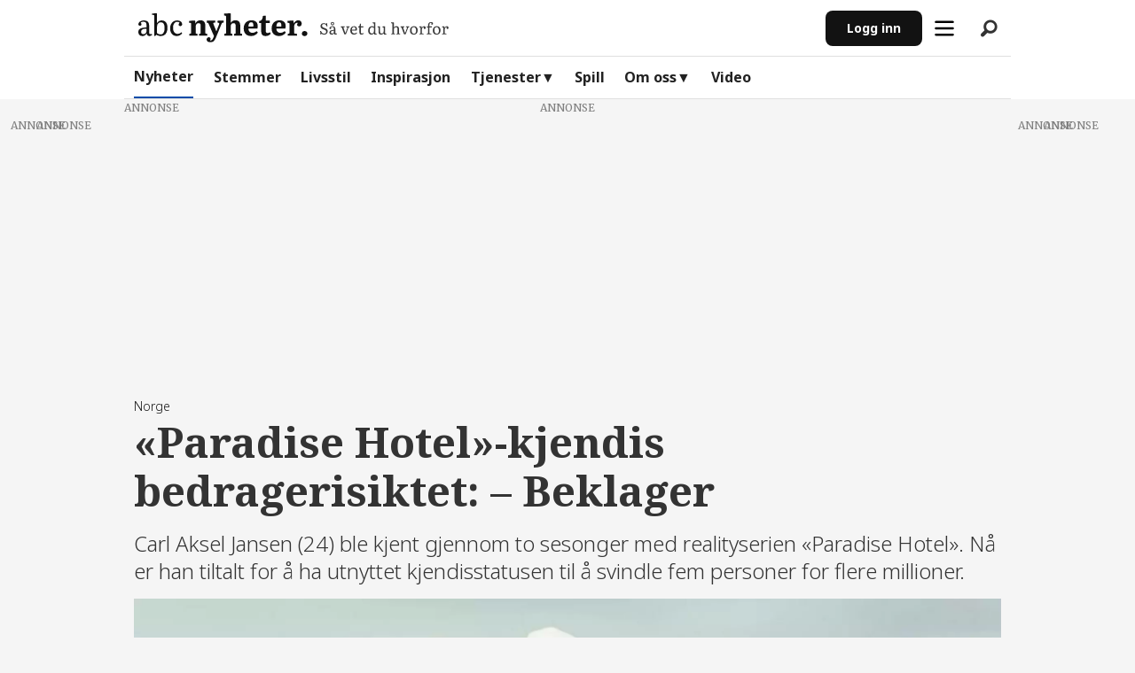

--- FILE ---
content_type: text/javascript;charset=utf-8
request_url: https://id.cxense.com/public/user/id?json=%7B%22identities%22%3A%5B%7B%22type%22%3A%22ckp%22%2C%22id%22%3A%22mkyibh372ddqh7yg%22%7D%2C%7B%22type%22%3A%22lst%22%2C%22id%22%3A%2234oh4qi1op5k13d4qf5xftraby%22%7D%2C%7B%22type%22%3A%22cst%22%2C%22id%22%3A%2234oh4qi1op5k13d4qf5xftraby%22%7D%5D%7D&callback=cXJsonpCB2
body_size: 188
content:
/**/
cXJsonpCB2({"httpStatus":200,"response":{"userId":"cx:3umhyqj7g4zul2l5prelwtmjyi:yo282z5opsy8","newUser":true}})

--- FILE ---
content_type: application/javascript
request_url: https://log.finansavisen.no/60ba0d8b5e8f2224b83d43c2.streams.module.js
body_size: 48514
content:
/** finansavisen.no - 60ba0d8b5e8f2224b83d43c2_generation6_20251216T2049 - Kilkaya AS - Copyright 2025 - Config:finansavisenno-gen6 */
(()=>{"use strict";function e(e,t){if(!{}.hasOwnProperty.call(e,t))throw new TypeError("attempted to use private field on non-instance");return e}var t=0;function i(e){return"__private_"+t+++"_"+e}var s=i("k5a"),r=i("parent"),n=i("name"),a=i("logId"),l=i("iData"),o=i("lData"),d=i("lcData"),h=i("debugMode"),u=i("autoFireOnExit"),c=i("metaDataFields"),f=i("setField"),m=i("testField"),p=i("debug");class g{constructor(t,i,g,b="at"){Object.defineProperty(this,p,{value:y}),Object.defineProperty(this,m,{value:k}),Object.defineProperty(this,f,{value:v}),Object.defineProperty(this,s,{writable:!0,value:void 0}),Object.defineProperty(this,r,{writable:!0,value:void 0}),Object.defineProperty(this,n,{writable:!0,value:void 0}),Object.defineProperty(this,a,{writable:!0,value:void 0}),Object.defineProperty(this,l,{writable:!0,value:{}}),Object.defineProperty(this,o,{writable:!0,value:{}}),Object.defineProperty(this,d,{writable:!0,value:{}}),Object.defineProperty(this,h,{writable:!0,value:!1}),Object.defineProperty(this,u,{writable:!0,value:!1}),Object.defineProperty(this,c,{writable:!0,value:["url","channel"]}),e(this,s)[s]=t,e(this,r)[r]=i,e(this,n)[n]=g,e(this,a)[a]=b}addHook(t,i,n=!1){var a;null!=this&&e(this,r)[r]?e(this,r)[r].addHook(t,i,n):null!=(a=null==this?void 0:e(this,s)[s])&&a.listener?e(this,s)[s].listener.addHook(t,i,n):console.error("Could attach hook: "+t)}autoFire(){e(this,u)[u]=!0}defineLogFields(t){e(this,l)[l]=t}resetData(){e(this,o)[o]={}}setMetaDataFields(t){e(this,c)[c]=t}incField(t,i=1){var s;e(this,m)[m](t,i)&&(void 0===e(this,o)[o][t]&&(e(this,o)[o][t]=(null==(s=e(this,l)[l][t])?void 0:s.value)||0),e(this,o)[o][t]+=i)}addField(t,i){if(e(this,l)[l][t]&&"array"==e(this,l)[l][t].type)return e(this,f)[f](t,i);console.error(t+" is not an array type")}setField(t,i){if(!e(this,l)[l][t]||"array"!=e(this,l)[l][t].type)return e(this,f)[f](t,i);if(e(this,o)[o][t]=[],"object"==typeof i){for(let s=0;s<i.length;s++)if(0==e(this,f)[f](t,i[s]))return!1;return!0}}getField(t){return void 0!==e(this,o)[o][t]?e(this,o)[o][t]:null}dump(){console.table(e(this,o)[o]),this.getLogData()}getLogData(){var t=e(this,s)[s].pageData.getLogData(e(this,c)[c]);return Object.keys(e(this,o)[o]).forEach(i=>{t[e(this,l)[l][i].param]=e(this,o)[o][i]}),Object.keys(e(this,d)[d]).length>0&&Object.keys(e(this,d)[d]).forEach(i=>{var s;if(console.log("key : "+i),null!=(s=e(this,l)[l])&&s[i]){let s=[];Object.keys(e(this,d)[d][i]).forEach(t=>{s.push(e(this,d)[d][i][t].join("|"))}),s.length>0&&(t[e(this,l)[l][i].param]=s.join("|"))}}),t._s="kklog_"+e(this,n)[n],t.l=e(this,a)[a],t}fire(){e(this,s)[s].logger.fireNow(e(this,n)[n],this.getLogData()),this.resetData()}setChunkField(t,i,s,r){var n;if(null!=(n=e(this,l)[l])&&n[t]){var a,o;null==(null==(a=e(this,d)[d])?void 0:a[t])&&(e(this,d)[d][t]={}),null==(null==(o=e(this,d)[d][t])?void 0:o[i])&&(e(this,d)[d][t][i]=[i]);for(let n=0;n<e(this,l)[l][t].chunks.length;n++){var h;if(null==(null==(h=e(this,d)[d][t][i])?void 0:h[n])&&(e(this,d)[d][t][i][n]=""),s==e(this,l)[l][t].chunks[n].name){var u;if(null!=(u=e(this,l)[l][t].chunks[n])&&u.rule&&0==new RegExp(e(this,l)[l][t].chunks[n].rule).test(r))return!1;e(this,d)[d][t][i][n]=r}}return!0}return console.debug(JSON.stringify(e(this,d)[d])),!1}incChunkField(e,t,i,s=1){let r=this.getChunkField(e,t,i);return"number"==typeof r&&this.setChunkField(e,t,i,r+s)}getChunkField(t,i,s){var r;if(null!=(r=e(this,l)[l])&&r[t]){var n;if(null==(null==(n=e(this,d)[d])||null==(n=n[t])?void 0:n[i]))return;for(let r=0;r<e(this,l)[l][t].chunks.length;r++)if(s==e(this,l)[l][t].chunks[r].name)return e(this,d)[d][t][i][r]}}}function v(t,i){var s;if(e(this,m)[m](t,i)){var r;switch(null!=(r=e(this,l)[l])&&null!=(r=r[t])&&r.lc&&(i=i.toLowerCase()),e(this,l)[l][t].type){case"string":case"integer":case"number":e(this,o)[o][t]=i;break;case"array":void 0===e(this,o)[o][t]&&(e(this,o)[o][t]=[]),(!1===e(this,o)[o][t].includes(i)||null!=(s=e(this,l)[l][t])&&s.count)&&e(this,o)[o][t].push(i)}return!0}return!1}function k(t,i){if(void 0===e(this,l)[l][t])return!1;var s=void 0!==e(this,l)[l][t].rule&&""!=e(this,l)[l][t].rule&&new RegExp(e(this,l)[l][t].rule);return!1===s||!1!==s.test(i)}function y(t){e(this,h)[h]&&console.table(e(this,o)[o])}function b(e,t){if(!{}.hasOwnProperty.call(e,t))throw new TypeError("attempted to use private field on non-instance");return e}var w=0;function _(e){return"__private_"+w+++"_"+e}var S=_("cfg"),I=_("initFireDone"),x=_("slotElementIdData"),E=_("setupStreamSlotLogger");class O extends g{constructor(e,t,i={}){super(e.k5a,null,"pilash","ps"),Object.defineProperty(this,E,{value:j}),this.pilash=null,Object.defineProperty(this,S,{writable:!0,value:null}),Object.defineProperty(this,I,{writable:!0,value:!1}),Object.defineProperty(this,x,{writable:!0,value:{}}),this._pilashDebugTag=20250409,this.pilash=e,b(this,S)[S]=i,this._speaker=this.pilash._speaker.extendScope(this.constructor.name+":"+t),this._speaker.say("streamStatslogger loaded"),this.addHook("click",e=>{if(null!=e&&e.srcElement){const t=this.pilash.getK5AStreamInfo(e.srcElement);this.getField("streamSlotName")==(null==t?void 0:t.slotNameAlias)&&null!=t&&t.slotElementId&&""!==(null==t?void 0:t.slotElementId)&&this.setSlotElementField(t.slotElementId,"click",1)}},!0),this.setMetaDataFields(["url","channel","type","section"]),this.defineLogFields({streamSlotName:{type:"string",rule:"^[0-9A-Za-z-_]{3,32}$",param:"sn",value:""},streamIdent:{type:"string",rule:"^[0-9A-Za-z_:-]{3,32}$",param:"sid",value:""},variantName:{type:"string",rule:"^[0-9A-Za-z_.-]{3,32}$",param:"vn",value:""},streamSlotInView:{type:"integer",param:"ivss",rule:"^[0-1]$",value:0},rows:{type:"integer",param:"sr",rule:"^\\d+$",value:0},inView:{type:"integer",param:"iv",rule:"^[0-1]$",value:0},slotsInView:{type:"integer",param:"ivs",rule:"^[0-9]+$",value:0},rowsInView:{type:"integer",param:"ivr",rule:"^[0-9]+$",value:0},wantedSikau:{type:"integer",param:"ws",rule:"^[0-9]+$",value:0},recievedSikau:{type:"integer",param:"rs",rule:"^[0-9]+$",value:0},sikauInView:{type:"integer",param:"siv",rule:"^[0-9]+$",value:0},click:{type:"integer",param:"ic",rule:"^\\d+$",value:0},clickPos:{type:"array",rule:"^[0-9A-Za-z-_]{2,32}$",param:"cp",value:[]},action:{type:"string",rule:"^[ie]$",param:"at",value:""},version:{type:"string",rule:"^\\d+$",param:"ps",value:"0"},streamSlotElementData:{type:"string",param:"snd",value:""}}),this.setField("streamSlotName",t),this.setField("version",this._pilashDebugTag)}isFireInitDone(){return b(this,I)[I]}addSlotElement(e){var t;void 0===(null==(t=b(this,x)[x])?void 0:t[e])&&(b(this,x)[x][e]={rendered:0,inView:0,rowsInView:0,slotsInView:0,click:0})}setSlotElementField(e,t,i){var s;void 0!==(null==(s=b(this,x)[x])||null==(s=s[e])?void 0:s[t])?b(this,x)[x][e][t]=i:(console.error("Unknown situation, got: |"+this.getField("streamSlotName")+"|"+e+"|"+t+"|"+i+"|"),console.debug(this.getLogData()))}getSlotElementField(e,t){var i;if(void 0!==(null==(i=b(this,x)[x])||null==(i=i[e])?void 0:i[t]))return b(this,x)[x][e][t];console.error("Unknown situation, got: |"+e+"|"+t+"|")}incSlotElementField(e,t,i=1){var s;void 0!==(null==(s=b(this,x)[x])||null==(s=s[e])?void 0:s[t])?b(this,x)[x][e][t]+=i:console.error("Unknown situation, got: |"+e+"|"+t+"|"+i+"|")}fireInit(){if(!1===b(this,I)[I]){b(this,I)[I]=!0;let e=this.getLogData();this.setField("action","i"),this.fire(),this.setField("action","e"),this.setField("streamSlotName",e.sn),this.setField("streamIdent",e.sid),this.setField("variantName",e.vn),this.setField("rows",e.sr),this.setField("version",this._pilashDebugTag)}}fireExit(){let e=this.getLogData(),t=[];for(const[e,i]of Object.entries(b(this,x)[x]))t.push([e,i.inView,i.rendered,i.rowsInView,i.slotsInView,i.click].join("|"));this.setField("streamSlotElementData",t.join("|")),this.fire(),this.setField("action","e"),this.setField("streamSlotName",e.sn),this.setField("streamIdent",e.sid),this.setField("variantName",e.vn),this.setField("rows",e.sr),this.setField("version",this._pilashDebugTag)}}function j(){}function N(e,t){if(!{}.hasOwnProperty.call(e,t))throw new TypeError("attempted to use private field on non-instance");return e}var A=0;function D(e){return"__private_"+A+++"_"+e}var F=D("url"),C=D("k5a"),M=D("toBase62");class R{constructor(e=null,t=null){Object.defineProperty(this,M,{value:P}),Object.defineProperty(this,F,{writable:!0,value:""}),Object.defineProperty(this,C,{writable:!0,value:null}),null!==e&&(null!==e.match(/^\/\//i)?e=location.protocol+"//"+e:null===e.match(/^https?\:\/+/i)&&(e="https://"+e));try{N(this,F)[F]=new URL(null!=e?e:location.href)}catch(t){console.error("Invalid url given '"+(null!=e?e:location.href)+"' "+t.toString())}N(this,C)[C]=t}get isLink(){return 0==N(this,F)[F].href.toLowerCase().indexOf("http",0)}get domain(){return N(this,F)[F].hostname.split(".").slice(-2).join(".")}get hash(){return N(this,F)[F].hash}get host(){return N(this,F)[F].host}get hostname(){return N(this,F)[F].hostname}get href(){return N(this,F)[F].href}get origin(){return N(this,F)[F].origin}get password(){return N(this,F)[F].password}get pathname(){return N(this,F)[F].pathname}get port(){return N(this,F)[F].port}get protocol(){return N(this,F)[F].port}get search(){return N(this,F)[F].search}get searchParams(){return N(this,F)[F].searchParams}get clean(){return N(this,F)[F].href.split(/[?#]/)[0]}getHashCode(e="cyrb53",t=0){let i=this.k5a;if("cyrb53"==e){let e=3735928559^t,s=1103547991^t;for(let t,r=0;r<i.length;r++)t=i.charCodeAt(r),e=Math.imul(e^t,2654435761),s=Math.imul(s^t,1597334677);return e=Math.imul(e^e>>>16,2246822507),e^=Math.imul(s^s>>>13,3266489909),s=Math.imul(s^s>>>16,2246822507),s^=Math.imul(e^e>>>13,3266489909),4294967296*(2097151&s)+(e>>>0)}return i}get hashCode(){let e=this.getHashCode();return N(this,M)[M](e)}get k5a(){var e;let t=N(this,F)[F],i=null;try{var s,r,n,a,l;if(null==N(this,C)[C]&&null!=(s=window)&&s.kilkaya&&null!=(r=window)&&null!=(r=r.kilkaya)&&null!=(r=r.cfg)&&null!=(r=r.url)&&r.rules&&(N(this,C)[C]=kilkaya),i=null==(n=null==this?void 0:N(this,C)[C])?void 0:n.speaker.newScope("k5aUrl"),null==(a=i)||a.say("parsing url: "+t),null!==N(this,C)[C]&&null!=(l=N(this,C)[C])&&null!=(l=l.cfg)&&null!=(l=l.url)&&l.rules){const e=N(this,C)[C].cfg.url.rules,i=t.toString();for(let s=0;s<e.length;s++){let r=e[s].rule.replaceAll("/(?i)","");r=r.replace(/\/$/,"").replace(/^\//,"");let n=new RegExp(r,"i"),a=i.replace(n,e[s].replace);if(a!=i){t=new URL(a);break}}}}catch(e){console.error("Could not url parse url : |"+t+"| reason: "+e.toString())}return null==(e=i)||e.say("k5a url result: "+(t.hostname+t.pathname).replace(/\/+$/,"").replace(/\/+/,"/")),(t.hostname+t.pathname).replace(/\/+$/,"").replace(/\/+/,"/")}}function P(e){let t="";do{t="0123456789abcdefghijklmnopqrstuvwxyzABCDEFGHIJKLMNOPQRSTUVWXYZ"[e%62]+t,e=Math.floor(e/62)}while(e>0);return t}function T(e,t){if(!{}.hasOwnProperty.call(e,t))throw new TypeError("attempted to use private field on non-instance");return e}var z=0;function U(e){return"__private_"+z+++"_"+e}var L=U("evtTypeMap"),W=U("storage"),$=U("ttlLimit"),q=U("storageFormatVersion"),B=U("cfg"),H=U("cleanUp"),V=U("getStorageData"),G=U("getTSFromRelative"),K=U("tsIsExpired"),Q=U("getBaseTimeStamp"),X=U("doUrl"),J=U("setupConfig"),Z=U("hashIt"),Y=U("getWeek");class ee{constructor(e,t,i={}){Object.defineProperty(this,Y,{value:de}),Object.defineProperty(this,Z,{value:oe}),Object.defineProperty(this,J,{value:le}),Object.defineProperty(this,X,{value:ae}),Object.defineProperty(this,Q,{value:ne}),Object.defineProperty(this,K,{value:re}),Object.defineProperty(this,G,{value:se}),Object.defineProperty(this,V,{value:ie}),Object.defineProperty(this,H,{value:te}),Object.defineProperty(this,L,{writable:!0,value:{visit:"v",seen:"s",when:"_"}}),Object.defineProperty(this,W,{writable:!0,value:null}),this.profiler=null,Object.defineProperty(this,$,{writable:!0,value:void 0}),Object.defineProperty(this,q,{writable:!0,value:1}),Object.defineProperty(this,B,{writable:!0,value:{track:{visit:["url"],seen:["url"]}}}),this.profiler=e,this._speaker=this.profiler._speaker.extendScope("vokaya"),T(this,J)[J](i),T(this,W)[W]=t,this._speaker.say(" - "+ee.moduleName+" init - Current id: "+this.profiler.k5a.requestId+" "+location.href),T(this,W)[W].canStore()&&(T(this,$)[$]=parseInt((new Date).getTime()/1e3-T(this,B)[B].ttl),T(this,H)[H](),this.init())}init(){this._speaker.say("Vokaya is ready!"),this._speaker.say("Vokaya age is "+this.getAge()+" hour(s)")}deleteAll(){return T(this,W)[W].delete()}_runTrackOn(e,t){var i,s;if(this._speaker.say("_runTrackOn: "+e+" "+(null==(i=T(this,B)[B])?void 0:i.track[e])),null!=(s=T(this,B)[B])&&s.track[e]){Array.isArray(t)||(t=[t]);const i=T(this,L)[L][e];let s=T(this,V)[V]();for(let d=0;d<t.length;d++)for(const h of null==(r=T(this,B)[B])?void 0:r.track[e]){var r,n;if(void 0!==(null==(n=t[d])?void 0:n[h])&&""!==t[d][h]){const e=Array.isArray(t[d][h])?t[d][h]:[t[d][h]];let r=this.profiler.k5a.pageData.getFieldShortName(h);r||(r=h);for(let t=0;t<e.length;t++){var a,l,o;const n=T(this,Z)[Z]("url"===h?T(this,X)[X](e[t]):e[t]);void 0===(null==s?void 0:s[r])&&(s[r]={}),void 0===(null==(a=s[r])?void 0:a[n])&&(s[r][n]={[i]:0}),void 0===(null==(l=s[r][n])?void 0:l[i])&&(s[r][n][i]=0),s[r][n][i]++,null!=(o=s[r][n])&&o._&&s[r][n]._.length>0?(s[r][n]._.push(this.getTS()),s[r][n]._.length>2&&s[r][n]._.shift()):s[r][n]._=[this.getTS()]}}}T(this,W)[W].set(s)}}get(e,t,i){var s;if("*"==e||null!=(s=T(this,B)[B])&&s.track[e]){let s=T(this,W)[W].get(),l=this.profiler.k5a.pageData.getFieldShortName(t);l||(l=t);const o=T(this,Z)[Z]("url"===t?T(this,X)[X](i):i);var r;if(void 0!==(null==s?void 0:s[l])&&void 0!==(null==(r=s[l])?void 0:r[o])){if("*"===e){let e={};for(const[t,i]of Object.entries(T(this,L)[L])){var n;void 0!==(null==(n=s[l][o])?void 0:n[i])?e[t]="_"==i?s[l][o][i][0]:s[l][o][i]:e[t]=null}return e}{var a;const t=T(this,L)[L][e];if(void 0!==(null==(a=s[l][o])?void 0:a[t]))return"_"==t?{[e]:s[l][o][t][0]}:{[e]:s[l][o][t]}}}return null}return this.profiler.warn("Unknown eventType: "+e),null}getAll(e,t){var i;if("*"==e||null!=(i=T(this,B)[B])&&i.track[e]){"string"==typeof t&&(t=[t]);let i=T(this,V)[V](),s={};for(let r=0;r<t.length;r++){let n=this.profiler.k5a.pageData.getFieldShortName(t[r]);if(n||(n=t[r]),void 0!==(null==i?void 0:i[n]))if("*"===e)s[t[r]]=i[n];else{const a=T(this,L)[L][e];s[t[r]]={};for(const[e,l]of Object.entries(i[n]))null!=l&&l[a]&&(s[t[r]][e]={[a]:l[a]})}}return s}return null}add(e,t){return this._runTrackOn(e,t)}getTrackFieldForEventType(e){var t;if(null!=(t=T(this,B)[B])&&t.track[e])return T(this,B)[B].track[e]}addKey(e,t){if("_t"==e)throw new Exception('key "_t" is reserved');let i=T(this,V)[V]();i["#"+e]=[t,this.getTS()],T(this,W)[W].set(i)}getKey(e){let t=T(this,V)[V]();if(null!=t&&t["#"+e])return null==t?void 0:t["#"+e][0]}getFieldCount(e,t=null){let i=this.profiler.k5a.pageData.getFieldShortName(e);i||(i=e);let s=T(this,V)[V]();if(null!=s&&s[i]){if(null!=t&&t>0){let e=0;return Object.entries(s[i]).forEach(([i,s])=>{var r,n;null!=s&&null!=(r=s._)&&r[0]&&(this.isExpired(null==s||null==(n=s._)?void 0:n[0],t)||e++)}),e}return Object.keys(s[i]).length}return null}getTS(e=null){return null==e&&(e=new Date),parseInt(e.getTime()/1e3)-T(this,Q)[Q]()}isExpired(e,t){const i=T(this,G)[G](e);return(new Date).getTime()/1e3-i>=t}seenBeforeToday(e){return this.seenBefore(e,"today")}seenBefore(e,t="today"){const i=T(this,G)[G](e);let s=new Date;s.setTime(1e3*i);const r=new Date;switch(t){case"today":const e=e=>{const t=e.getMonth()+1,i=e.getDate();return parseInt(e.getFullYear()+""+(t<10?"0"+t:t)+(i<10?"0"+i:i))};if(e(s)<e(r))return!1;break;case"week":if(T(this,Y)[Y](s)<T(this,Y)[Y](r))return!1;break;case"month":if(s.getMonth()<r.getMonth())return!1}return!0}getDateFromTS(e){const t=T(this,G)[G](e),i=new Date;return i.setTime(1e3*t),i}getAge(){let e=T(this,Q)[Q]();return parseInt((parseInt((new Date).getTime()/1e3)-e)/3600)}}function te(){this._speaker.say("Cleaning up storage");let e=T(this,V)[V]();var t;if(this._speaker.canLog()&&this._speaker.say(JSON.stringify(e)),e)if(void 0===(null==(t=e)?void 0:t["#"])||e["#"]!==T(this,q)[q])e={"#":T(this,q)[q]};else for(const[t,i]of Object.entries(e))if("#"==t[0]&&null!=i&&i[1])T(this,K)[K](i[1])&&(this._speaker.say("Deleting custom key: "+t),delete e[t]);else for(const[e,s]of Object.entries(i))if(null!=s&&s._){const r=s._.length>1?s._[1]:s._[0];T(this,K)[K](r)&&(this._speaker.say("Deleting key: "+t+"."+e),delete i[e])}T(this,W)[W].set(e),this._speaker.say("Cleaning up storage - done")}function ie(){let e=T(this,W)[W].get();return T(this,Q)[Q](),e}function se(e){return T(this,Q)[Q]()+e}function re(e){return e+T(this,Q)[Q]()<=T(this,$)[$]}function ne(){let e=T(this,W)[W].get();return null==(null==e?void 0:e._)&&(e._=parseInt((new Date).getTime()/1e3),T(this,W)[W].set(e)),e._}function ae(e){return new R(e,this.profiler.k5a).k5a}function le(e){for(const t of Object.keys(T(this,B)[B]))void 0!==e[t]&&(T(this,B)[B][t]=e[t])}function oe(e){if(!T(this,B)[B].useHash)return e;let t=0,i=0,s=e.length;for(;i<s;)t=(t<<5)-t+e.charCodeAt(i++)|0;return t+2147483647+1}function de(e){e.setHours(0,0,0,0),e.setDate(e.getDate()+3-(e.getDay()+6)%7);var t=new Date(e.getFullYear(),0,4);return 1+Math.round(((e.getTime()-t.getTime())/864e5-3+(t.getDay()+6)%7)/7)}ee.moduleName="vokaya";class he{static register(e,t){if(this.registry.has(e))throw new Error("Class |"+e+"| already registered.");this.registry.set(e,t)}static get(e){return this.registry.get(e)}static has(e){return this.registry.has(e)}static create(e,...t){const i=this.get(e);if(i)return new i(...t);throw new Error("Class |"+e+"| not found, is it imported")}}function ue(e,t){if(!{}.hasOwnProperty.call(e,t))throw new TypeError("attempted to use private field on non-instance");return e}he.registry=new Map;var ce=0;function fe(e){return"__private_"+ce+++"_"+e}var me=fe("cfg"),pe=fe("klopaus"),ge=fe("isInited"),ve=fe("loadKlopaus");class ke{constructor(e,t={}){Object.defineProperty(this,ve,{value:ye}),this.pilash=null,Object.defineProperty(this,me,{writable:!0,value:null}),Object.defineProperty(this,pe,{writable:!0,value:[]}),this._speaker=null,Object.defineProperty(this,ge,{writable:!0,value:!1}),this.pilash=e,ue(this,me)[me]=t,this._speaker=this.pilash._speaker.extendScope("klopaular"),ue(this,ve)[ve]()}init(){if(!ue(this,ge)[ge]){ue(this,ge)[ge]=!0,this._speaker.say("Running init!");for(const e of Object.keys(ue(this,pe)[pe]))ue(this,pe)[pe][e].init()}}filter(e){for(const i of Object.keys(ue(this,pe)[pe]))if(ue(this,pe)[pe][i].hasFilter){var t;if(!1===(e=ue(this,pe)[pe][i].filter(e)))return!1;if(void 0!==(null==(t=e)?void 0:t._c))return console.log("decided by: "+e._c),e}return e}preFiltrateStream(e){for(const t of Object.keys(ue(this,pe)[pe]))ue(this,pe)[pe][t].hasPreFiltrate&&(e=ue(this,pe)[pe][t].preFiltrateStream(e));return e}postFiltrateStream(e){for(const t of Object.keys(ue(this,pe)[pe]))ue(this,pe)[pe][t].hasPostFiltrate&&(e=ue(this,pe)[pe][t].postFiltrateStream(e));return e}pickStreamIdent(e){for(const t of Object.keys(ue(this,pe)[pe])){let i=ue(this,pe)[pe][t].pickStreamIdent(e);if(this._speaker.say("Klopau ["+t+"] picked streamIdent for slot: |"+e+"| result: "+i),i)return i}return!1}}function ye(){if(ue(this,me)[me].length>0)for(let e=0;e<ue(this,me)[me].length;e++){let t=ue(this,me)[me][e].name;try{this._speaker.say("Init of klopau: "+t),ue(this,pe)[pe][t]=he.create("klopau:"+t,this,t,ue(this,me)[me][e].cfg)}catch(e){console.error("Could not setup klopau: "+t+", reason: "+e.toString())}}}var be=0;function we(e){return"__private_"+be+++"_"+e}var _e=we("cfg");class Se extends g{constructor(e,t={}){super(e.pilash.k5a,null,"sikau","ss"),this.sikaular=null,Object.defineProperty(this,_e,{writable:!0,value:null}),this.sikaular=e,(function(e,t){if(!{}.hasOwnProperty.call(e,t))throw new TypeError("attempted to use private field on non-instance");return e}(this,_e))[_e]=t,this._speaker=this.sikaular._speaker.extendScope(this.constructor.name),this._speaker.say("sikauStatslogger loaded"),this.setMetaDataFields(["url","channel","type","section"]),this.defineLogFields({sikau:{type:"string",rule:"^[0-9A-Za-z_]{3,32}$",param:"s",lc:!0},type:{type:"array",rule:"^[0-9A-Za-z_]{3,32}$",param:"st",lc:!0,count:!0},slotName:{type:"array",rule:"^[0-9A-Za-z_]{3,32}$",param:"ss",lc:!0,count:!0},wanted:{type:"number",param:"ws"},recieved:{type:"number",param:"rs"},rendered:{type:"number",param:"rr",default:"0"}})}}function Ie(e,t){if(!{}.hasOwnProperty.call(e,t))throw new TypeError("attempted to use private field on non-instance");return e}var xe=0;function Ee(e){return"__private_"+xe+++"_"+e}var Oe=Ee("cfg"),je=Ee("sikaus"),Ne=Ee("streamSlotRenderEngine"),Ae=Ee("stats"),De=Ee("initSikaus"),Fe=Ee("loadNextInChain"),Ce=Ee("loadSikauFromConfig"),Me=Ee("setupStreamSlotAndSikauConfig"),Re=Ee("renderReadySikaus");class Pe{constructor(e,t={}){Object.defineProperty(this,Re,{value:We}),Object.defineProperty(this,Me,{value:Le}),Object.defineProperty(this,Ce,{value:Ue}),Object.defineProperty(this,Fe,{value:ze}),Object.defineProperty(this,De,{value:Te}),this.pilash=null,Object.defineProperty(this,Oe,{writable:!0,value:null}),Object.defineProperty(this,je,{writable:!0,value:{}}),Object.defineProperty(this,Ne,{writable:!0,value:{}}),Object.defineProperty(this,Ae,{writable:!0,value:[]}),this._speaker=null,this.pilash=e,Ie(this,Oe)[Oe]=t,this._speaker=this.pilash._speaker.extendScope("sikaular"),Ie(this,De)[De](),document.addEventListener("K5A:StreamReady",function(){})}sikauReady(e){var t;this._speaker.say("sikau ready to render: "+e.sikauId),null!=(t=Ie(this,je)[je])&&t[e.sikauId]&&(this._speaker.say("sikau ready to render: |"+e.sikauId+"| has total items: "+e.gotTotal()+" wanted items: "+e.wantedTotal()),e.gotTotal()<e.wantedTotal()&&(this._speaker.say("checking if this sikau is part of chained sikaus"),Ie(this,Fe)[Fe](e.sikauId)),Ie(this,Re)[Re]())}renderSikaus(e,t){var i;void 0===(null==(i=Ie(this,Ne)[Ne])?void 0:i[e])&&(Ie(this,Ne)[Ne][e]={renderEngine:t,sikaus:{}});for(const t of Ie(this,Oe)[Oe].sikau.sikaus){var s;const i=(null==t?void 0:t.id)||t.name.moduleName,n=Object.keys(t.targetSlots).filter(t=>{if(t===e||"#all"==t)return!0});if(n.length>0&&null!=(s=Ie(this,je)[je])&&s[i])for(const s of n){var r;void 0===(null==(r=Ie(this,Ne)[Ne][e].sikaus)?void 0:r[i])&&(Ie(this,Ne)[Ne][e].sikaus[i]=Ie(this,Me)[Me](t.targetSlots[s])),"winner"==(null==t?void 0:t.chain.prio)&&Ie(this,Re)[Re]()}}Ie(this,Re)[Re]()}onView(e){if(e&&(e.hasAttribute("data-sikau")||e.hasAttribute("data-sikau-type"))){var t;let s=e.hasAttribute("data-sikau")?e.getAttribute("data-sikau"):e.getAttribute("data-sikau-type");var i;"*"==s&&(s=e.getAttribute("data-sikau-type")),null!=(t=Ie(this,je)[je])&&t[s]&&(null==(i=Ie(this,je)[je])||i[s].onView(e))}}}function Te(){if(Ie(this,Oe)[Oe].sikau.sikaus.length>0)for(let s=0;s<Ie(this,Oe)[Oe].sikau.sikaus.length;s++){var e;let r=(null==(e=Ie(this,Oe)[Oe].sikau.sikaus[s])?void 0:e.id)||Ie(this,Oe)[Oe].sikau.sikaus[s].name.moduleName;try{var t,i;this._speaker.say("Init of sikau: "+r+" [initMode:"+Ie(this,Oe)[Oe].sikau.sikaus[s].init+"]"),Ie(this,je)[je][r]=new(Ie(this,Oe)[Oe].sikau.sikaus[s].name)(this,r,Ie(this,Oe)[Oe].sikau.sikaus[s].cfg),Ie(this,Ae)[Ae][r]=new Se(this),Ie(this,Ae)[Ae][r].setField("sikau",r),void 0!==(null==(t=Ie(this,Oe)[Oe].sikau.sikaus[s])?void 0:t.chain)&&"onLoad"!==(null==(i=Ie(this,Oe)[Oe].sikau.sikaus[s])?void 0:i.init)||(this._speaker.say(" - running init() for: "+r),Ie(this,je)[je][r].init(e=>{this.sikauReady(e)}))}catch(e){this._speaker.error("Could not setup Sikau: "+r+", reason: "+e.toString())}}}function ze(e){let t=null;for(let s=0;s<Ie(this,Oe)[Oe].sikau.sikaus.length;s++){const r=Ie(this,Oe)[Oe].sikau.sikaus[s],n=(null==r?void 0:r.id)||r.name.moduleName;if(e==n&&null!=r&&r.chain)t=r.chain.group;else if(null!==t&&null!=r&&r.chain&&t==r.chain.group){var i;void 0===(null==(i=Ie(this,je)[je])?void 0:i[n])&&Ie(this,Ce)[Ce](s)}}}function Ue(e){var t;if(null!=(t=Ie(this,Oe)[Oe])&&t.sikau&&e<Ie(this,Oe)[Oe].sikau.sikaus.length){var i,s;let t=(null==(i=Ie(this,Oe)[Oe].sikau.sikaus[e])?void 0:i.id)||Ie(this,Oe)[Oe].sikau.sikaus[e].name.moduleName;if(void 0!==(null==(s=Ie(this,je)[je])?void 0:s[t]))return void this._speaker.say("Sikau is already loaded: "+t);for(const i in Ie(this,Oe)[Oe].sikau.sikaus[e].targetSlots){var r,n;console.debug(t+" -> "+i),void 0!==(null==(r=Ie(this,Ne)[Ne])?void 0:r[i])&&void 0===(null==(n=Ie(this,Ne)[Ne][i].sikaus)?void 0:n[t])&&(this._speaker.say("|"+t+"| is self-registering into streamSlot:|"+i+"|"),Ie(this,Ne)[Ne][i].sikaus[t]=Ie(this,Me)[Me](Ie(this,Oe)[Oe].sikau.sikaus[e].targetSlots[i]))}this._speaker.say("Init of sikau: "+t),Ie(this,je)[je][t]=new(Ie(this,Oe)[Oe].sikau.sikaus[e].name)(this,t,Ie(this,Oe)[Oe].sikau.sikaus[e].cfg),Ie(this,Ae)[Ae][t]=new Se(this),Ie(this,Ae)[Ae][t].setField("sikau",t),this._speaker.say(" - running init() for: "+t),Ie(this,je)[je][t].init(e=>{this.sikauReady(e),Ie(this,Re)[Re]()})}}function Le(e){return{done:!1,config:e}}function We(){if(this._speaker.say("Triggering rendering of ready sikaus..."),0!==Object.keys(Ie(this,Ne)[Ne]).length)for(const t of Object.keys(Ie(this,Ne)[Ne])){this._speaker.say("rendering sikaus to |"+t+"|");let i=0;for(const[s,r]of Object.entries(Ie(this,Ne)[Ne][t].sikaus)){this._speaker.say("sikauId: "+s+" isInited: "+Ie(this,je)[je][s].isInited()+" isReady: "+Ie(this,je)[je][s].isReady()+" and is done: "+r.done),!1===Ie(this,je)[je][s].isInited()&&(this._speaker.say(" - running init() [initMode:onDemand] for: "+s),Ie(this,je)[je][s].init(e=>{this.sikauReady(e)}));try{var e;if(null!=(e=Ie(this,je)[je])&&e[s]&&Ie(this,je)[je][s].isReady()&&!1===r.done&&Ie(this,Ne)[Ne][t].renderEngine.availableSikauSlots>0){r.done=!0,Ie(this,Ae)[Ae][s].addField("slotName",t),Ie(this,Ae)[Ae][s].setField("wanted",r.config.total),Ie(this,Ae)[Ae][s].setField("recieved",Ie(this,je)[je][s].gotTotal());for(let e=0;e<r.config.total&&e<Ie(this,je)[je][s].gotTotal();e++){const i=Ie(this,je)[je][s].renderNext(Ie(this,Ne)[Ne][t].renderEngine);i&&(this._speaker.say("Render sikauId: "+s+" to |"+t+"| cnt: "+e+" available sikauSlots: "+Ie(this,Ne)[Ne][t].renderEngine.availableSikauSlots+"|"+Ie(this,Ne)[Ne][t].renderEngine.sikauSlotsInserted),Ie(this,Ae)[Ae][s].incField("rendered"),Ie(this,Ae)[Ae][s].addField("type",(null==i?void 0:i.mediaType)||"creative"))}Ie(this,Ae)[Ae][s].fire()}}catch(e){console.error(e.toString())}r.done&&i++}this._speaker.say("rendering of sikaus to "+t+" total sikaus: "+i+" done"),i>=Object.keys(Ie(this,Ne)[Ne][t].sikaus).length&&(this._speaker.say("Triggering fallback on streamSlot: "+t),Ie(this,Ne)[Ne][t].renderEngine.triggerFallback(),document.dispatchEvent(new CustomEvent("K5A:SikauRenderReady",{detail:{slotName:t}})))}else this._speaker.warn("No streamSlot is ready to render yet")}function $e(){return $e=Object.assign?Object.assign.bind():function(e){for(var t=1;t<arguments.length;t++){var i=arguments[t];for(var s in i)({}).hasOwnProperty.call(i,s)&&(e[s]=i[s])}return e},$e.apply(null,arguments)}class qe{static wildcardMatch(e,t){return new RegExp("^"+t.split("*").join(".*")+"$").test(e)}static matchRule(e,t){if("string"==typeof e){const i=(t=t.toLowerCase()).startsWith("!"),s=i?t.substring(1):t,r=this.wildcardMatch(e,s);return i?!r:r}if("number"==typeof e){let i=[];for(let e of[/^([\>\<\=]+)(\d+)\s*&&\s*([\>\<\=]+)(\d+)$/,/^([\>\<\=]+)(\d+)$/]){const s=t.trim().match(e);if(null!==s){for(let e=1;e<s.length;e++)i.push(s[e]);break}}if(0===i.length||i.length%2!=0)return e+""==t+"";let s=!1;for(let t=0;t<i.length;t+=2){switch(i[t]){case">=":s=e>=parseFloat(i[t+1]);break;case">":s=e>parseFloat(i[t+1]);break;case"<=":s=e<=parseFloat(i[t+1]);break;case"<":s=e<parseFloat(i[t+1])}if(!s)return!1}return s}if("object"==typeof e){let i=!1;if(Object.values(e).every(e=>{if(this.matchRule(e,t))return i=!0,!1}),i)return!0}return!1}static rulesMatch(e,t){return Object.keys(e).every(i=>e[i].some(e=>this.matchRule(t[i],e)))}static findMatchingVariants(e,t,i=0,s=null){let r=[];for(const a in e){var n;if(null==(null==(n=e[a])?void 0:n.parent)&&i>0)continue;const l=e[a],o=l.rules&&Object.keys(l.rules).length>0,d=!o||this.rulesMatch(l.rules,t);(null!==s||null!=l&&l.parent)&&l.parent!==s||!d||(r.push({name:a,ruleCount:o?Object.keys(l.rules).length:-1,level:i}),r=r.concat(this.findMatchingVariants(e,t,i+1,a)||[]))}return r}static getSortedMatchingVariants(e,t){return this.findMatchingVariants(e,t).sort((e,t)=>e.level-t.level||e.ruleCount-t.ruleCount).map(e=>e.name)}static getAllMatches(e,t){return this.getSortedMatchingVariants(e,t)}static getBestMatch(e,t){const i=this.getSortedMatchingVariants(e,t);return i.length>0?i[i.length-1]:null}static getFirstMatch(e,t){const i=this.findMatchingVariants(e,t);return i.length>0?i[0].name:null}static getAllMatchesMerged(e,t){return this.getSortedMatchingVariants(e,t).reduce((t,i)=>$e({},t,e[i]),{})}static getConfig(e,t){return this.getAllMatchesMerged(e,t)}}class Be{static register(e){let t=e.moduleName;if(this.registry.has(t))throw new Error("Class |"+t+"| already registered.");this.registry.set(t,e)}static registerUnSafe(e,t){var i;if(this.registry.has(e))throw new Error("Class |"+e+"| already registered. (unsafe)");t.prototype._khartau={id:null,mgr:null},t.prototype.getManager=function(){return this._khartau.mgr},t.prototype.khartauId=function(){return this._khartau.id},void 0===(null==(i=t.prototype)?void 0:i._new)&&(t.prototype._new=function(e){}),this.registry.set(e,t)}static get(e){return this.registry.get(e)}static has(e){return this.registry.has(e)}static create(e,...t){const i=this.get(e);if(i)try{return new i(...t)}catch(e){console.error("Could not initialize class: |"+i+"| resaon: "+e.toString())}throw new Error("Class |"+e+"| not found, is it imported")}}Be.registry=new Map;class He{constructor(e){this._khartau={mgr:null,id:null}}getManager(){return this._khartau.mgr}get khartauId(){return this._khartau.id}_new(e){}_destroy(){}_toString(){}}He.namespace="",He.moduleName="khartau",Be.register(He);const Ve=He;class Ge{constructor(e={}){this._objectName="khartauObject",this._objects=[]}newObjectByType(e,t="",i={}){return this._newObject(e,t,i)}newObject(e=null,t={}){return this._newObject(this._objectName,e,t)}_newObject(e,t=null,i={}){if(Be.has(e)){let s=Be.create(e,i);return!!s&&(s._khartau.id=t||this._objects.length,s._khartau.mgr=this,this._objects[s._khartau.id]=s,s._new(i),s)}}hasObject(e){var t;return void 0!==(null==(t=this._objects)?void 0:t[e])}getObject(e){var t,i;return!(null==(t=this._objects)||!t[e])&&(null==(i=this._objects)?void 0:i[e])}deleteObject(e){var t;return!!this.hasObject(e)&&(null!=(t=this._objects[e])&&t._delete&&this._objects[e]._delete(),delete this._objects[e],!0)}getObjects(){return this._objects}getManager(e){}static register(e){Be.register(e)}static registerUnsafe(e,t){Be.registerUnSafe(e,t)}}Ge.namespace="",Ge.moduleName="khartauManager";const Ke=Ge;class Qe extends Ke{constructor(e,t={}){super(t),this._objectName="pilash",this._speaker=null,this._pilash=null,this._pilash=e,this._speaker=this._pilash._speaker.extendScope(this.constructor.name)}softReset(){}hardReset(){const e=this.getObjects?this.getObjects():{};for(const i of Object.keys(e))try{this.deleteObject(i)}catch(e){var t;null==(t=this._speaker)||t.error(`${this.constructor.name}.hardReset(): failed to deleteObject(${i}): ${null==e?void 0:e.message}`)}this.softReset()}}Qe.moduleName="pilashManager",Qe.namespace="pilash",Ke.register(Qe);const Xe=Qe;class Je extends Ve{constructor(...e){super(...e),this._speaker=null,this._pilash=null}_new(e){this._pilash=this.getManager()._pilash,this._speaker=this._pilash._speaker.extendScope(this.constructor.name)}}Je.moduleName="pilashObject";const Ze=Je;function Ye(e,t){if(!{}.hasOwnProperty.call(e,t))throw new TypeError("attempted to use private field on non-instance");return e}var et=0;function tt(e){return"__private_"+et+++"_"+e}var it=tt("streamData"),st=tt("streamDataMap"),rt=tt("streamOrgOrder"),nt=tt("curIdx"),at=tt("unRecCurIdx"),lt=tt("activeGroupIds"),ot=tt("mergeLockedInto"),dt=tt("sortData"),ht=tt("setupStreamDataMap"),ut=tt("hashIt");class ct extends Ze{constructor(...e){super(...e),Object.defineProperty(this,ut,{value:gt}),Object.defineProperty(this,ht,{value:pt}),Object.defineProperty(this,dt,{value:mt}),Object.defineProperty(this,ot,{value:ft}),this._streamId="",this.streamIdentifier="",Object.defineProperty(this,it,{writable:!0,value:[]}),Object.defineProperty(this,st,{writable:!0,value:{}}),Object.defineProperty(this,rt,{writable:!0,value:[]}),Object.defineProperty(this,nt,{writable:!0,value:0}),Object.defineProperty(this,at,{writable:!0,value:0}),this._klopaular=null,this._isFiltrated=!1,Object.defineProperty(this,lt,{writable:!0,value:[]})}_new(e={}){super._new(e),e&&(null==e?void 0:e.length)>0&&this.setStreamData(e)}get streamId(){return this.khartauId}set streamId(e){this._streamId=e,this._speaker=this._pilash._speaker.extendScope(this.constructor.name+"@"+e)}getTotalItems(){return Ye(this,it)[it].length}setProfiler(e){this.profiler=e}getGroups(){return Ye(this,lt)[lt]}setKlopaularConfig(e){var t;null!=this&&null!=(t=this.pilash)&&t.klopaular,console.log("setting up own klopaular"),console.debug(e),this._klopaular=new ke(this._pilash,e)}addStreamItem(e){let t=(null==e?void 0:e._uniqueStreamItemId)||this.getUniqueId(e);return!t||this.hasStreamItemId(t)?(this._speaker.say("Data already exists in this stream, url:"+e.url),!1):(null==(null==e?void 0:e._data)&&(e._data={}),e._data["k5a-stream-item-id"]=t,e._data["k5a-ctag"]="stream",e._data["k5a-stream-id"]=this.streamId,Ye(this,it)[it].push(e),Ye(this,st)[st][t]=Ye(this,it)[it].length-1,!0)}hasStreamIdentifier(e){return e==this.streamIdentifier}deleteStreamData(e=!1){if(!e)return void(Ye(this,it)[it]=[]);let t=[];for(let s=0;s<Ye(this,it)[it].length;s++){var i;(null==(i=Ye(this,it)[it][s])?void 0:i.sIdent)!=e?t.push(Ye(this,it)[it][s]):delete Ye(this,st)[st][Ye(this,it)[it][s]._data["k5a-stream-item-id"]]}Ye(this,it)[it]=this._filtrate(t),Ye(this,nt)[nt]=Ye(this,at)[at]=0}setStreamData(e){e&&""!=e.streamId&&(this._speaker.say("Setting stream data for streamIdent: "+e.streamIdentifier+"["+e.streamId+"], total IN items: "+e.stream.length),this.streamId=e.streamId,this.streamIdentifier=e.streamIdentifier,e.stream=e.stream.filter(e=>"frontstudio"!=(null==e?void 0:e._type)||"add"===(null==e?void 0:e._operation)),Ye(this,nt)[nt]=Ye(this,at)[at]=0,null!=e&&e.groups&&e.groups.length>0&&this._addGroups(e.groups),Ye(this,it)[it].length>0?Ye(this,it)[it]=this._filtrate([...e.stream,...Ye(this,it)[it]]):Ye(this,it)[it]=this._filtrate(e.stream),this._speaker.say("streamIdent: "+e.streamIdentifier+"["+e.streamId+"], is filtrated now total items OUT is: "+Ye(this,it)[it].length))}_addGroups(e){for(let t=0;t<e.length;t++){e[t].id=this.streamId+":"+e[t].id;const i=this.getManager().newGroup(e[t]);Ye(this,lt)[lt].push(i)}}get isFiltrated(){return this._isFiltrated}filtrate(){Ye(this,it)[it]=this._filtrate(Ye(this,it)[it])}reFiltrate(){return this._isFiltrated=!1,this.reset(),this.filtrate()}reset(){this.getManager().resetUsedItemsMemory(),Ye(this,nt)[nt]=Ye(this,at)[at]=0}hardReset(){Ye(this,it)[it]=[],Ye(this,st)[st]={},Ye(this,rt)[rt]=[],Ye(this,nt)[nt]=0,Ye(this,at)[at]=0,this._isFiltrated=!1,Ye(this,lt)[lt]=[]}_filtrate(e){if(this._isFiltrated)return void this._speaker.say("Stream is filtrated already!");this._isFiltrated=!0;const t=this._klopaular||this._pilash.klopaular;if(Ye(this,st)[st]={},Ye(this,rt)[rt]=[],t){let o=[],d=[];e=t.preFiltrateStream(e);let h=0;for(let u=0;u<e.length;u++){var i;e[u]._data={},e[u].sIdent=this.streamId;let c=!1;if(c="group"==e[u].type?e[u]:t.filter(e[u]),null!=(i=c)&&i.url){let e=this.getUniqueId(c);if(!e)continue;Ye(this,st)[st][e]=u,c._data["k5a-ctag"]="stream",c._data["k5a-stream-id"]=this.streamId,c._data["k5a-stream-item-id"]=e,0!==c.url.indexOf("https://",0)&&0!==c.url.indexOf("http://",0)&&0!==c.url.indexOf("//",0)&&(c.url="//"+c.url)}if(c){var s,r,n;if(null!=(s=this._pilash.k5a.cfg)&&null!=(s=s.slotData)&&s.dec&&null!=(r=c)&&r.custom_slotdata){const e=this._pilash.k5a.cfg.slotData.dec(c.custom_slotdata);if(e)for(const[t,i]of Object.entries(e))c[t]=i}(null==(n=c)?void 0:n._lidx)>=0?d.push(c):(c._idx=h++,o.push(c))}else{var a,l;this._speaker.say("item at ["+u+"]:|"+((null==(a=e[u])?void 0:a.title)||(null==(l=e[u])?void 0:l.url)||"-no title or url found-")+"| was not added, one klopau removed it. ")}}return(d.length>0||Ye(this,lt)[lt].length>0)&&(o=Ye(this,ot)[ot](d,o)),o=t.postFiltrateStream(o),o=Ye(this,dt)[dt](o),o}return e}doDump(e,t=" no tag "){null==e&&(e=Ye(this,it)[it]),console.log("-------------- doDump start "+t+"--------------------");let i=e.length;for(let t=0;t<i;t++){var s,r,n,a,l;console.log("i: "+t+" idx: "+(null==(s=e[t])?void 0:s._idx)+" lidx: |"+((null==(r=e[t])?void 0:r._lidx)>=0?null==(n=e[t])?void 0:n._lidx:"_")+"| score:|"+(null==(a=e[t])?void 0:a.score)+"|"+(null==(l=e[t])?void 0:l.title))}console.log("-------------- doDump end  "+t+"--------------------")}hasStreamItemId(e){var t;return void 0!==(null==(t=Ye(this,st)[st])?void 0:t[e])}getDataById(e){for(let i=0;i<Ye(this,it)[it].length;i++){var t;if((null==(t=Ye(this,it)[it][i])||null==(t=t._data)?void 0:t["k5a-stream-item-id"])==e)return Ye(this,it)[it][i]}return!1}length(){return Ye(this,it)[it].length}getStreamData(){return Ye(this,it)[it]}getCurrentIndex(e={}){return null!=e&&e.personalization?Ye(this,nt)[nt]:Ye(this,at)[at]}_incCurrentIndex(){Ye(this,nt)[nt]++,Ye(this,nt)[nt]>=this.length()&&(Ye(this,nt)[nt]=0)}next(e={}){if(0==(null==e?void 0:e.personalization))return this._nextUnrecommended(e);let t=!1;if(Ye(this,nt)[nt]>=Ye(this,it)[it].length&&(Ye(this,nt)[nt]=0,t=!0),Ye(this,nt)[nt]<Ye(this,it)[it].length){var i,s;if("group"==(null==(i=Ye(this,it)[it][Ye(this,nt)[nt]])?void 0:i._type)){let t=this.getManager().getObject(Ye(this,it)[it][Ye(this,nt)[nt]].sIdent).next(e);return Ye(this,nt)[nt]++,t}for(;!t&&Ye(this,nt)[nt]<Ye(this,it)[it].length&&("group"==(null==(r=Ye(this,it)[it][Ye(this,nt)[nt]])?void 0:r._type)||(null==e||!e.allowReuse)&&!this.canUseItem(null==(n=Ye(this,it)[it][Ye(this,nt)[nt]])?void 0:n._data["k5a-stream-item-id"]));){var r,n;Ye(this,nt)[nt]++}return null!=(s=Ye(this,it)[it][Ye(this,nt)[nt]])&&null!=(s=s._data)&&s["k5a-stream-item-id"]&&this.setItemInUse(Ye(this,it)[it][Ye(this,nt)[nt]]._data["k5a-stream-item-id"]),Ye(this,it)[it][Ye(this,nt)[nt]++]}}_nextUnrecommended(e={}){var t,i;let s=!1;if(Ye(this,at)[at]>=Ye(this,it)[it].length&&(Ye(this,at)[at]=0,s=!0),0===Ye(this,rt)[rt].length)for(let e=0;e<Ye(this,it)[it].length;e++)Ye(this,rt)[rt][Ye(this,it)[it][e]._idx]=e;if("group"==(null==(t=Ye(this,it)[it][Ye(this,rt)[rt][Ye(this,at)[at]]])?void 0:t._type)){let t=this.getManager().getObject(Ye(this,it)[it][Ye(this,rt)[rt][Ye(this,at)[at]]].sIdent).next(e);return Ye(this,at)[at]++,t}for(;!s&&Ye(this,at)[at]<Ye(this,it)[it].length&&("group"==Ye(this,it)[it][Ye(this,at)[at]]._type||(null==e||!e.allowReuse)&&!this.canUseItem(Ye(this,it)[it][Ye(this,at)[at]]._data["k5a-stream-item-id"]));)Ye(this,at)[at]++;return null!=(i=Ye(this,it)[it][Ye(this,at)[at]])&&null!=(i=i._data)&&i["k5a-stream-item-id"]&&this.setItemInUse(Ye(this,it)[it][Ye(this,at)[at]]._data["k5a-stream-item-id"]),Ye(this,it)[it][Ye(this,rt)[rt][Ye(this,at)[at]++]]}_peekUnrecommended(e,t=!0){let i=t?Ye(this,at)[at]+e:e;if(i>=Ye(this,it)[it].length&&(i-=Ye(this,it)[it].length),0===Ye(this,rt)[rt].length)for(let e=0;e<Ye(this,it)[it].length;e++)Ye(this,rt)[rt][Ye(this,it)[it][e]._idx]=e;if(i>=0&&i<Ye(this,it)[it].length)return Ye(this,it)[it][Ye(this,rt)[rt][i]]}onSeenById(e){this._pilash.onSeenById(this.streamId,e)}onSeen(e){this._pilash.onSeen(e)}peek(e=0,t=!0,i={}){if(!1===t&&(e<0||e>=Ye(this,it)[it].length))return!1;if(!1===(null==i?void 0:i.personalization))return this._peekUnrecommended(e,t);let s=t?Ye(this,nt)[nt]+e:e;return s>=Ye(this,it)[it].length&&(s-=Ye(this,it)[it].length),s>=0&&s<Ye(this,it)[it].length?Ye(this,it)[it][s]:void 0}_delete(){}setItemInUse(e){this.getManager().setItemInUse(e)}canUseItem(e){return this.getManager().canUseItem(e)}getUniqueId(e){return!(!e||null==e||!e.url)&&Ye(this,ut)[ut](e.url)}klopauOperation(e,t,i){var s,r,n,a;switch(e){case"remove":this._speaker.say("Item: "+t.title+"| has pinMode: |"+t.attributes.pinmode+"| removed it from stream"),t=!1;break;case"move":const l=null!=(s=t._lidx)?s:t._idx;let o=l-(null!=(r=null==i?void 0:i.up)?r:5);const d=(null!=(n=null==i?void 0:i.down)?n:5)+l;o<0&&(o=0);let h=Math.floor(Math.random()*(d-o)+o);this._speaker.say("Item: "+t.title+"| has pinMode: |"+t.attributes.pinmode+"| moved it from: "+t._lidx+" to "+h),t._lidx=h;break;case"release":(null==(a=t)?void 0:a._lidx)>=0&&(this._speaker.say("Item: "+t.title+"| has pinMode: |"+t.attributes.pinmode+"| released it from fixed position: "+t._lidx),delete t._lidx);break;default:return super.klopauOperation(e,t)}return t}}function ft(e,t){e.sort((e,t)=>(null==e?void 0:e._lidx)>=0&&(null==t?void 0:t._lidx)>=0?e._lidx-t._lidx:(null==e?void 0:e._lidx)>=0&&(null==t||!t._lidx)?1:(null==e||!e._lidx)&&(null==t?void 0:t._lidx)>=0?-1:0);for(let s=0;s<e.length;s++){let r=e[s]._lidx,n=0;for(;void 0!==(null==(i=t[r])?void 0:i._lidx)&&n++<1e3;){var i;r++}e[s]._lidx=r,t.splice(r,0,e[s])}let s=0;for(let e=0;e<Ye(this,lt)[lt].length;e++){let i=this.getManager().getGroup(Ye(this,lt)[lt][e]);if(i){i.startIndex=i.startIndex+s;for(let e=i.startIndex;e<i.startIndex+i.maxItems;e++)t.splice(e,0,{sIdent:i.khartauId,_uniqueStreamItemId:i.khartauId+":"+e,score:100,_operation:"add",_type:"group",_lidx:e,_idx:e});s+=i.maxItems}}for(let e=0;e<t.length;e++)t[e]._idx=e;return this._speaker.say("Merged in total: "+e.length+" items into fix positions"),t}function mt(e){let t=e.map((e,t)=>(null==e?void 0:e._lidx)>=0?{d:e,l:t}:null).filter(Boolean),i=e.filter(e=>null==(null==e?void 0:e._lidx));i.sort((e,t)=>t.score-e.score);let s=[],r=0;for(let n=0;n<e.length;n++){let e=t.find(e=>e.l===n);e?s.push(e.d):s.push(i[r++])}return s}function pt(){if(Object.keys(Ye(this,st)[st]).length<=0)for(let t=0;t<Ye(this,it)[it].length;t++){var e;null!=(e=Ye(this,it)[it][t])&&null!=(e=e._data)&&e["k5a-stream-item-id"]?Ye(this,st)[st][Ye(this,it)[it][t]._data["k5a-stream-item-id"]]=t:console.log("xxxxxxxxx mssing stream-item-id")}}function gt(e){let t=0,i=0,s=e.length;for(;i<s;)t=(t<<5)-t+e.charCodeAt(i++)|0;return t+2147483647+1}ct.moduleName="stream";class vt extends ct{constructor(...e){super(...e),this._banList={},this._replaceList={}}_new(e){super._new(),this.streamIdentifier=[]}hasStreamIdentifier(e){return this.streamIdentifier.indexOf(e)>-1}addStreamData(e){var t,i;if(e&&null!=e&&e.streamId&&null!=e&&e.streamIdentifier){this.hasStreamIdentifier(e.streamIdentifier)||this.streamIdentifier.push(e.streamIdentifier);const l=this.getTotalItems();for(let l=0;l<e.stream.length;l++){var s,r;let o=this.getUniqueId(e.stream[l]);if(null!=(s=this._banList)&&s[o])this._speaker.say("Url is skipped, due to banList: "+e.stream[l].url);else switch(null==(r=e.stream[l])?void 0:r._operation){case"remove":this._speaker.say("Url is added to ban list in stream["+e.streamIdentifier+"]: "+e.stream[l].url),this._banList[o]=1;break;case"replace":this._replaceList[o]=e.stream[l];break;default:var n,a;null!=(t=this._replaceList)&&t[o]&&Object.keys(null==(n=this._replaceList)?void 0:n[o]).forEach(function(t){"_"!=t[0]&&"url"!=t&&"score"!=t&&void 0!==this[t]&&""!==this[t]&&(e.stream[l][t]=this[t])},null==(a=this._replaceList)?void 0:a[o]),(null==(i=e.stream[l])?void 0:i._order)>=0&&(e.stream[l]._lidx=e.stream[l]._order,delete e.stream[l]._order),e.stream[l].sIdent=this.khartauId,this.addStreamItem(e.stream[l])}}null!=e&&e.groups&&e.groups.length>0&&this._addGroups(e.groups),this._speaker.say("Added "+(this.getTotalItems()-l)+" items from streamId : "+e.streamId)}}getTotalStreams(){return this.streamIdentifier.length}hardReset(){super.hardReset(),this._banList={},this._replaceList={},this.streamIdentifier=[]}}vt.moduleName="comboStream";const kt=vt;function yt(e,t){if(!{}.hasOwnProperty.call(e,t))throw new TypeError("attempted to use private field on non-instance");return e}var bt=0;function wt(e){return"__private_"+bt+++"_"+e}var _t=wt("startIdx"),St=wt("maxItems"),It=wt("name"),xt=wt("attributes"),Et=wt("mySubStreamIdent"),Ot=wt("mySubStream");class jt extends kt{constructor(...e){super(...e),this._banList={},this._replaceList={},Object.defineProperty(this,_t,{writable:!0,value:-1}),Object.defineProperty(this,St,{writable:!0,value:-1}),Object.defineProperty(this,It,{writable:!0,value:""}),Object.defineProperty(this,xt,{writable:!0,value:{}}),Object.defineProperty(this,Et,{writable:!0,value:!1}),Object.defineProperty(this,Ot,{writable:!0,value:!1})}_new(e={}){var t;if(super._new(e),yt(this,_t)[_t]=e.startindex,yt(this,St)[St]=e.maxitems||3,yt(this,It)[It]=e.name,yt(this,xt)[xt]=e.attributes||{},yt(this,xt)[xt].lockedLayout=(null==e?void 0:e.lockedlayout)||!1,yt(this,xt)[xt].layouts=(null==e?void 0:e.layouts)||[],null!=e&&e.streamids&&e.streamids.length>0&&(yt(this,Et)[Et]=this.getManager().lookUpStreamIdentForStreamId(e.streamids[0]),yt(this,Et)[Et]&&(this._speaker.say("I want to load subStream with sIdent: "+yt(this,Et)[Et]),this.getManager().enqueueStreamLoad(yt(this,Et)[Et]))),!(yt(this,Et)[Et]||null!=e&&null!=(t=e.items)&&t.length))return this._speaker.say("Group stream initialized without items or substream!"),!1;if(e.streamId=e.id,e.streamIdentifier=e.id,null!=e&&e.items&&e.items.length>0){var i;if(e.items.length<yt(this,St)[St]&&null!=e&&e.streamids&&e.streamids.length>0){let t=new Array(yt(this,St)[St]).fill(null).map((t,i)=>({_type:"groupPlaceHolder",_uniqueStreamItemId:e.streamId+":ph:"+i,_order:i,_operation:"add"}));for(let i=0;i<e.items.length;i++){var s;(null==(s=e.items[i])?void 0:s._order)>=0&&(e.items[i]._type="frontstudiogroup",t[e.items[i]._order]=e.items[i])}e.stream=t}else e.stream=e.items;e.stream.length<yt(this,St)[St]&&0==(null==e||null==(i=e.streamids)?void 0:i.length)&&(this._speaker.say('Max items for group "'+yt(this,It)[It]+'" is set to: '+yt(this,St)[St]+", auto adjusting it to: "+e.stream.length),yt(this,St)[St]=e.stream.length,console.log("new length: "+yt(this,St)[St]))}else{let t=new Array(yt(this,St)[St]).fill(null).map((t,i)=>({_type:"groupPlaceHolder",_uniqueStreamItemId:e.streamId+":ph:"+i,_order:i}));e.stream=t}delete e.items,this.addStreamData(e)}get name(){return yt(this,It)[It]}get startIndex(){return yt(this,_t)[_t]}set startIndex(e){yt(this,_t)[_t]=e}get maxItems(){return yt(this,St)[St]}get attributes(){return yt(this,xt)[xt]}next(e={}){const t=this.getCurrentIndex(e);let i=!1;if(t<this.length()){let s=this.peek(t,!1,e);if("groupPlaceHolder"!=(null==s?void 0:s._type)||!yt(this,Et)[Et])return super.next(e);i=!0}return(i||0==this.length())&&(yt(this,Et)[Et]&&!yt(this,Ot)[Ot]&&(yt(this,Ot)[Ot]=this.getManager().getObject(yt(this,Et)[Et])),this._incCurrentIndex(),yt(this,Ot)[Ot]&&yt(this,Ot)[Ot].getCurrentIndex(e)<yt(this,Ot)[Ot].length())?yt(this,Ot)[Ot].next(e):super.next(e)}hasStreamIdentifier(e){return this.streamIdentifier.indexOf(e)>-1}addStreamData(e){var t,i;if(e&&null!=e&&e.streamId&&null!=e&&e.streamIdentifier){this.hasStreamIdentifier(e.streamIdentifier)||this.streamIdentifier.push(e.streamIdentifier);const o=this.getTotalItems();for(let o=0;o<e.stream.length;o++){var s,r;let d=this.getUniqueId(e.stream[o]);if(null!=(s=this._banList)&&s[d])this._speaker.say("Url is skipped, due to banList: "+e.stream[o].url);else switch(null==(r=e.stream[o])?void 0:r._operation){case"remove":this._speaker.say("Url is added to ban list in stream["+e.streamIdentifier+"]: "+e.stream[o].url),this._banList[d]=1;break;case"replace":this._replaceList[d]=e.stream[o];break;default:var n,a,l;null!=(t=this._replaceList)&&t[d]&&Object.keys(null==(n=this._replaceList)?void 0:n[d]).forEach(function(t){"_"!=t[0]&&"url"!=t&&"score"!=t&&void 0!==this[t]&&""!==this[t]&&(console.log("replacing key: "+t+" ->"+this[t]),e.stream[o][t]=this[t])},null==(a=this._replaceList)?void 0:a[d]),(null==(i=e.stream[o])?void 0:i._order)>=0&&("loose"!==(null==(l=e.stream[o])||null==(l=l.attributes)?void 0:l.pinmode)&&(e.stream[o]._lidx=e.stream[o]._order),delete e.stream[o]._order),e.stream[o].sIdent=e.streamIdentifier,this.addStreamItem(e.stream[o])}}this._speaker.say("Added "+(this.getTotalItems()-o)+" items from streamId : "+e.streamId),this.filtrate()}}reset(){return yt(this,Et)[Et]&&!yt(this,Ot)[Ot]&&(yt(this,Ot)[Ot]=this.getManager().getObject(yt(this,Et)[Et])),yt(this,Ot)[Ot].reset(),super.reset()}getTotalStreams(){return this.streamIdentifier.length}klopauOperation(e,t,i){let s=t._idx;switch(e){case"release":case"remove":return 0==yt(this,Et)[Et]?this.length()>=yt(this,St)[St]?(delete t._lidx,t._idx=this.length()-1,t):(this._speaker.warn("Can't do operation: '"+e+"' of '"+(null==t?void 0:t.title)+"', since this group has no fallback stream"),console.log("Can't do operation: '"+e+"' of '"+(null==t?void 0:t.title)+"', since this group has no fallback stream"),t):{_type:"groupPlaceHolder",_uniqueStreamItemId:t.streamId+":ph:"+s,_lidx:s};default:return super.klopauOperation(e,t)}return t}hardReset(){super.hardReset(),this._banList={},this._replaceList={},yt(this,Ot)[Ot]=!1}}jt.moduleName="groupStream";const Nt=jt;function At(e,t){if(!{}.hasOwnProperty.call(e,t))throw new TypeError("attempted to use private field on non-instance");return e}var Dt=0;function Ft(e){return"__private_"+Dt+++"_"+e}var Ct=Ft("streamMap"),Mt=Ft("streamLoadQueue"),Rt=Ft("itemInUseMap"),Pt=Ft("setupComboStreamIdent");class Tt extends Xe{constructor(e={}){super(e),Object.defineProperty(this,Pt,{value:zt}),this._objectName="stream",Object.defineProperty(this,Ct,{writable:!0,value:null}),Object.defineProperty(this,Mt,{writable:!0,value:[]}),Object.defineProperty(this,Rt,{writable:!0,value:{}}),this._speaker.say("HI from streamManager!"),At(this,Ct)[Ct]=Object.fromEntries(Object.entries(this._pilash._serverCfg.streams).map(([e,t])=>[t,e]))}getStream(e){var t;if(null!=(t=At(this,Ct)[Ct])&&t[e]&&(e=At(this,Ct)[Ct][e]),!this.hasObject(e))throw new Error("No initialized streams with this stream indentificator: "+e);return this.getObject(e)}prepareReload(e){const t=this.getStreamIdents(e);let i=this.getObject(t);i&&i.getGroups().forEach(e=>{this.deleteObject(e)}),At(this,Rt)[Rt]={}}prepareReRender(e){const t=this.getStreamIdents(e);let i=this.getObject(t);i&&i.getGroups().forEach(e=>{this.getObject(e).reset()}),At(this,Rt)[Rt]={}}async loadStreams(e){let t=this._pilash._serverCfg.streams,i=this._pilash._cfg.streamUrl+"/"+this._pilash._cfg.insId+"/get/";async function s(e){const t=await fetch(e);return await t.json()}for(let d=0;d<e.length;d++){var r;if(null!=(r=e[d])&&r.sIdent){const r=this.getStreamIdents(e[d]);if(this._pilash.isPreviewMode&&this.hasObject(r)&&this.deleteObject(r),this.hasObject(r))this._speaker.info("Stream : "+r+" already loaded");else for(let r=0;r<e[d].sIdent.length;r++){var n;let h=!1;var a,l,o;null!=(n=e[d])&&null!=(n=n.sUrl)&&n[r]?h=await s(e[d].sUrl[r]):void 0!==(null==t?void 0:t[e[d].sIdent[r]])?h=await s(i+t[e[d].sIdent[r]]):(console.log("MM error: |"+e[d].sIdent[r]+"|"),this._speaker.error("Stream indent: "+e[d][r]+", doesn't exists!"),console.debug("MM2 error: ",e),console.debug(At(this,Ct)[Ct])),h?(this._pilash.isPreviewMode&&h.streamIdentifier==(null==(a=window)||null==(a=a.k5aPilashPreviewCfg)?void 0:a.streamIdentifier)&&(h.groups=k5aPilashPreviewCfg.streamData.groups,h.stream=k5aPilashPreviewCfg.streamData.stream),e[d].sIdent.length>1?this._handleComboStream(e[d],h):this._newStream(h,null==(l=e[d])?void 0:l.slotName,null==(o=e[d])?void 0:o.klopaus)):console.log("XXX handle no data error here!")}}}if(At(this,Mt)[Mt].length>0){const e=At(this,Mt)[Mt];At(this,Mt)[Mt]=[],await this.loadStreams(e)}}_queueStreamLoad(e){At(this,Mt)[Mt].push(e)}enqueueStreamLoad(e){this._queueStreamLoad({sIdent:[e]})}newGroup(e){let t=e.id;return!this.hasObject(t)&&(this.newObjectByType("groupStream",t,e),t)}getGroup(e){return!!this.hasObject(e)&&this.getObject(e)}getGroupDefintionsForStream(e){if(this.hasObject(e)){let t=this.getObject(e).getGroups(),i=[];for(let e of t){let t=this.getGroup(e);i.push({groupId:e,name:t.name,startIndex:t.startIndex,maxItems:t.maxItems,attributes:t.attributes})}return i}return!1}_newStream(e,t=!1,i=!1){let s=(t?t+":":"")+e.streamIdentifier;if(this.hasObject(s))return this._speaker.error("Stream with this streamIdentificator is already active: "+s),!1;const r=this.newObject(s);return i&&r.setKlopaularConfig(i),r.setStreamData(e),r}_handleComboStream(e,t){const i=this.getStreamIdents(e);let s=this.getObject(i);return s||(this._speaker.say("Setting up a combostream with id: "+i),s=this.newObjectByType("comboStream",i)),s&&(this._speaker.say("Adding data to combostream["+i+"]"),s.addStreamData(t)),e.sIdent.length==s.getTotalStreams()&&s.filtrate(),s}getStreamIdents(e){let t=[];null!=e&&e.slotName&&t.push(e.slotName);for(let i=0;i<e.sIdent.length;i++)t.push(e.sIdent[i]);return t.join(":")}setItemInUse(e){At(this,Rt)[Rt][e]=1}canUseItem(e){var t;return 1!=(null==(t=At(this,Rt)[Rt])?void 0:t[e])||(this._speaker.warn("STREAM ITEM with id: "+e+" has been used"),!1)}resetUsedItemsMemory(){At(this,Rt)[Rt]={}}lookUpStreamIdentForStreamId(e){var t;return!(null==(t=At(this,Ct)[Ct])||!t[e])&&At(this,Ct)[Ct][e]}softReset(){var e;null==(e=this._speaker)||e.say("streamManager.softReset() – resetting stream indices and used-items memory"),this.resetUsedItemsMemory();const t=this.getObjects?this.getObjects():{};for(const e of Object.keys(t)){const s=t[e];if(s&&"function"==typeof s.reset)try{s.reset()}catch(t){var i;null==(i=this._speaker)||i.error(`streamManager.softReset(): reset() failed for ${e}: ${null==t?void 0:t.message}`)}}}hardReset(){var e,t;null==(e=this._speaker)||e.say("streamManager.hardReset() – clearing all streams and internal state"),At(this,Mt)[Mt]=[],this.resetUsedItemsMemory(),super.hardReset(),null!=(t=this._pilash)&&null!=(t=t._serverCfg)&&t.streams?At(this,Ct)[Ct]=Object.fromEntries(Object.entries(this._pilash._serverCfg.streams).map(([e,t])=>[t,e])):At(this,Ct)[Ct]={}}}function zt(e){let t=[];for(let i=0;i<e.length;i++)t.push(e[i].sIdent);return t.length>0&&t.join(":")}Tt.moduleName="streamManager",Tt.namespace="pilash",Xe.register(Tt),Xe.register(ct),Xe.register(kt),Xe.register(Nt);const Ut=Tt;function Lt(){return Lt=Object.assign?Object.assign.bind():function(e){for(var t=1;t<arguments.length;t++){var i=arguments[t];for(var s in i)({}).hasOwnProperty.call(i,s)&&(e[s]=i[s])}return e},Lt.apply(null,arguments)}function Wt(e,t){if(!{}.hasOwnProperty.call(e,t))throw new TypeError("attempted to use private field on non-instance");return e}var $t=0;function qt(e){return"__private_"+$t+++"_"+e}var Bt=qt("config"),Ht=qt("streamCfg"),Vt=qt("streamObjs"),Gt=qt("streamSlots"),Kt=qt("setupConfig"),Qt=qt("loadStreamConfig"),Xt=qt("collectDomSlots"),Jt=qt("attachDomToExistingSlots"),Zt=qt("buildConfigsForNewSlots"),Yt=qt("initNewSlots"),ei=qt("rerenderSlotsWithNewDom"),ti=qt("initRendering"),ii=qt("setupComboStreamIdent"),si=qt("scanForStreamIdents"),ri=qt("scanForStreamIdentsHelper"),ni=qt("setupRenderEngineConfig"),ai=qt("renderEngineReady"),li=qt("fireRenderReadyEvent"),oi=qt("onSeenEvents"),di=qt("getSlotMetaFromElm"),hi=qt("getSlotRuntime"),ui=qt("getUrlKey"),ci=qt("setupDomObserverForSlots");class fi{constructor(e,t={}){var i,s,r;Object.defineProperty(this,ci,{value:Fi}),Object.defineProperty(this,ui,{value:Di}),Object.defineProperty(this,hi,{value:Ai}),Object.defineProperty(this,di,{value:Ni}),Object.defineProperty(this,oi,{value:ji}),Object.defineProperty(this,li,{value:Oi}),Object.defineProperty(this,ai,{value:Ei}),Object.defineProperty(this,ni,{value:xi}),Object.defineProperty(this,ri,{value:Ii}),Object.defineProperty(this,si,{value:Si}),Object.defineProperty(this,ii,{value:_i}),Object.defineProperty(this,ti,{value:wi}),Object.defineProperty(this,ei,{value:bi}),Object.defineProperty(this,Yt,{value:yi}),Object.defineProperty(this,Zt,{value:ki}),Object.defineProperty(this,Jt,{value:vi}),Object.defineProperty(this,Xt,{value:gi}),Object.defineProperty(this,Qt,{value:pi}),Object.defineProperty(this,Kt,{value:mi}),this.k5a=null,this._speaker=null,Object.defineProperty(this,Bt,{writable:!0,value:{}}),this.profiler=null,Object.defineProperty(this,Ht,{writable:!0,value:{}}),Object.defineProperty(this,Vt,{writable:!0,value:{}}),Object.defineProperty(this,Gt,{writable:!0,value:{}}),this.isPreviewMode=!(null==(i=window)||!i.k5aPilashPreviewCfg),this._renderEngineMgr=null,this._streamMgr=null,this._cfg=null,this._serverCfg=null,this._autoDomObserver=null,this._hasInitRun=!1,this._slotSyncPending=!1,this._resetOnUrlChange=!1,this._lastPageUrl=null,this.k5a=e,this._speaker=this.k5a.speaker.newScope("pilash"),0!=Wt(this,Kt)[Kt](t)?(this._speaker.say("Hello from pilash, installationId: "+this.k5a.cfg.installationId),this.isPreviewMode&&this._speaker.say("We are in prewview mode!"),null!=(s=this.k5a)&&s.profiler?this.profiler=this.k5a.profiler:(this._speaker.say("No profiler is setup"),this._speaker.error("Missing profiler, can not run pilash!")),this.klopaular=new ke(this,Wt(this,Bt)[Bt].klopaus),this.k5a.listener.addHook("exit",function(e){for(const e of Object.keys(Wt(this,Gt)[Gt])){var t;null!=(t=Wt(this,Gt)[Gt])&&t[e].stats&&Wt(this,Gt)[Gt][e].stats.fireExit()}this._speaker.say("- pilash exit!")}.bind(this)),null!=(r=Wt(this,Bt)[Bt])&&r.listenForSPA&&this.k5a.listener.addHook("spa",function(e){this._speaker.say("- got spa event"),this._lastPageUrl=this.k5a.listener.getPrevUrl(),this._speaker.say(" setting lastPageUrl to: |"+this._lastPageUrl+"|")}.bind(this)),Wt(this,Qt)[Qt]()):this._speaker.error("Could not start pilash, error in config!")}getNextForStream(e,t=!1){return this.next(e,t)}getCurrentIndex(e,t=!1){if(!1!==t){var i,s;if(null==(i=Wt(this,Gt)[Gt])||!i[t])throw new Error("Unknown slotName given to next(), I got slotName: ["+t+"]");return this.getStream(e).getCurrentIndex(null==(s=Wt(this,Gt)[Gt])||null==(s=s[t])?void 0:s.options)}return this.getStream(e).getCurrentIndex()}next(e,t=!1){if(!1!==t){var i,s;if(null==(i=Wt(this,Gt)[Gt])||!i[t])throw new Error("Unknown slotName given to next(), I got slotName: ["+t+"]");return this.getStream(e).next(null==(s=Wt(this,Gt)[Gt])||null==(s=s[t])?void 0:s.options)}return this.getStream(e).next()}getStream(e){return this._streamMgr.getStream(e)}peek(e,t,i=!0,s=!0){return this.getStream(e).peek(t,i,s)}peekForStreamSlot(e,t,i=!0){var s,r;if(null==(s=Wt(this,Gt)[Gt])||!s[e])throw new Error("Unknown slotName given to peekForStreamSlot, I got slotName: ["+e+"]");if(null!=(r=Wt(this,Gt)[Gt])&&null!=(r=r[e])&&r.sIdent)return this.peek(Wt(this,Gt)[Gt][e].sIdent,t,i,Wt(this,Gt)[Gt][e].options);throw new Error("Could not find a stream to peek into for slotName: "+e)}getRenderEngine(e){return this._renderEngineMgr.getObject(e)}getRenderEnginesUsingStreamId(e){let t={};for(const[i,s]of Object.entries(Wt(this,Gt)[Gt]))(null==s?void 0:s.sIdent)==e&&(t[i]={engine:s.renderEngine,index:s.reIndex});return t}onSeenById(e,t){var i;if(null!=this&&null!=(i=this.profiler)&&i.onSeen){const i=this.getStream(e).getDataById(t);i&&this.profiler.onSeen(i)}}onSeen(e){var t,i;e&&null!=e&&null!=(t=e._data)&&t["k5a-stream-id"]&&null!=e&&null!=(i=e._data)&&i["k5a-stream-item-id"]&&this.profiler.onSeen(e)}init(){let e=document.querySelectorAll("k5a-stream"),t={},i={};null!=this&&this.klopaular&&this.klopaular.init();for(let i=0;i<e.length;i++){this._speaker.info("Found a stream slot with name: "+e[i].getAttribute("name")+" cnt: "+i),e[i].setAttribute("id",e[i].getAttribute("name")+"_"+i);const s=Wt(this,di)[di](e[i]);if(!s)continue;const{baseName:r,slotName:n,slotTag:a}=s;if(this._speaker.info(" -- stream slot :"+r+" has slot-tag set to :|"+a+"| will be slotName: "+n),void 0===(null==t?void 0:t[n])){const e=Wt(this,ni)[ni](r,a);e?t[n]=e:this._speaker.error("Could not find a slot config for streamSlotName: "+n)}null!=t&&t[n]&&(!1===e[i].hasAttribute("data-k5a-topname")&&e[i].setAttribute("data-k5a-topname","stream_"+r.toLowerCase()),t[n].elms.push(e[i]),e[i].hasAttribute("data-k5a-streamUrl")&&e[i].hasAttribute("data-k5a-streamIdent")&&(t[n].sIdent={sIdent:[e[i].getAttribute("data-k5a-streamIdent")],sUrl:e[i].getAttribute("data-k5a-streamUrl")}))}for(let e in t)this._renderEngineMgr.setupRenderEngineForSlot(e,t[e]);i=Wt(this,si)[si](t),this._streamMgr.loadStreams(i).then(e=>{var i;if(void 0===(null==(i=this._cfg)?void 0:i.renderEngine))return console.error("XXXX no renderEngine is defined in config"),!1;for(const[e,i]of Object.entries(t))if(null!=i&&i.lazyLoad){this._speaker.say("Setting up slot: "+e+" for lazyload");const t=new IntersectionObserver(s=>{s.forEach(s=>{null!=s&&s.isIntersecting&&(this._speaker.say("Lazyloading slot: "+e+" - now (trigger id: "+s.target.getAttribute("id")+")"),t.unobserve(s.target),Wt(this,ti)[ti](e,i))})},{rootMargin:"400px"});this._renderEngineMgr.getObject(e),i.elms.forEach(e=>{t.observe(e)})}else this._speaker.say("Direct rendering streamSlot: "+e+" now"),Wt(this,ti)[ti](e,i)})}softReset(){var e;null==(e=this._speaker)||e.say("pilash.softReset() – soft reset of managers only"),this._streamMgr&&"function"==typeof this._streamMgr.softReset&&this._streamMgr.softReset(),this._renderEngineMgr&&"function"==typeof this._renderEngineMgr.softReset&&this._renderEngineMgr.softReset()}hardInit(){var e,t;null==(e=this._speaker)||e.say("pilash.hardInit() – full reset of managers and slots, then init()"),this._streamMgr&&this._renderEngineMgr&&this._serverCfg?(Wt(this,Gt)[Gt]={},Wt(this,Vt)[Vt]={},"function"==typeof this._streamMgr.hardReset&&this._streamMgr.hardReset(),"function"==typeof this._renderEngineMgr.hardReset&&this._renderEngineMgr.hardReset(),this.init()):null==(t=this._speaker)||t.error("pilash.hardInit() called before initial config/managers are ready")}reInit(e={}){var t,i=!0;if(e&&!0===e.resetStreamState)i=!1;else if(this._resetOnUrlChange&&null!=(t=this.k5a)&&t.pageData){var s=Wt(this,ui)[ui]();this._speaker.say("reInit(): "+s+" "+this._lastPageUrl+" "+location.href),s&&this._lastPageUrl&&s!==this._lastPageUrl&&(i=!1,this._speaker.say("reInit(): pageData.url changed from "+this._lastPageUrl+" to "+s+", resetting stream state")),this._lastPageUrl=s}this._speaker.say("reInit() called, preserveStreamState="+i);const r=Wt(this,Xt)[Xt](),n=new Set;if(Wt(this,Jt)[Jt](r,n))return this._speaker.say("reInit(): detected corrupt state, running hardInit()"),void this.hardInit();const a=Wt(this,Zt)[Zt](r);Wt(this,Yt)[Yt](a),Wt(this,ei)[ei](n,i)}reInit2(e={}){let t=!0;e&&!0===e.resetStreamState&&(t=!1),this._speaker.say("reInit() called, preserveStreamState="+t);const i=Wt(this,Xt)[Xt](),s=new Set;if(Wt(this,Jt)[Jt](i,s))return this._speaker.say("reInit: detected corrupt state for existing slots, running HARD init"),void this.hardInit();const r=Wt(this,Zt)[Zt](i);Wt(this,Yt)[Yt](r),Wt(this,ei)[ei](s,t)}reRenderAllSlots(e={}){var t;null==(t=this._speaker)||t.say("pilash.reRenderAllSlots() – rerendering all initialized slots");for(const t of Object.keys(Wt(this,Gt)[Gt]||{}))try{this.reRenderStreamSlot(t,{renderEngine:e.renderEngine||{reRender:!0}})}catch(e){var i;null==(i=this._speaker)||i.error("pilash.reRenderAllSlots(): reRenderStreamSlot failed for "+t+": "+(null==e?void 0:e.message))}}reloadStreamSlot(e,t={}){var i;null==(i=this._speaker)||i.say("reloadStreamSlot() called for slotName: "+e);const s=Wt(this,hi)[hi](e);var r;if(!s)return void(null==(r=this._speaker)||r.error("reloadStreamSlot: slotName not initialized: "+e));const{stream:n,sIdents:a,renderEngine:l}=s;this._streamMgr.prepareReload(a),this._streamMgr.loadStreams([a]).then(e=>{const i=this._streamMgr.getGroupDefintionsForStream(n.streamId);i&&"function"==typeof l.setGroup&&l.setGroup(i),l.render((null==t?void 0:t.renderEngine)||{})})}reRenderStreamSlot(e,t={}){var i,s;if(null==(i=this._speaker)||i.say("reRenderStreamSlot() called for slotName: "+e),null==(s=Wt(this,Gt)[Gt])||!s[e])throw new Exception("No k5a-stream slot with this name is initialized: "+e);const r=Wt(this,hi)[hi](e);if(!r)return;const{stream:n,sIdents:a,renderEngine:l}=r;n.reset(),this._streamMgr.prepareReRender(a),l.render((null==t?void 0:t.renderEngine)||{})}renderStreamSlot(e){var t;null!=(t=Wt(this,Gt)[Gt])&&t[e]&&Wt(this,Gt)[Gt][e].renderEngine.render()}getK5AStreamInfo(e){let t=0;for(;null!=(i=e)&&i.tagName&&++t<30;){var i,s,r;if(null!=(s=e)&&s.tagName&&"k5a-stream"===e.tagName.toLowerCase())return{slotName:e.getAttribute("name"),slotNameAlias:e.getAttribute("slot-name-alias"),slotElementId:e.getAttribute("id")};if(null==(r=e)||!r.parentNode)break;e=e.parentNode}return!1}}function mi(e){var t,i;e&&(Wt(this,Bt)[Bt]=e);let s=!1;if(["streamUrl","insId"].forEach(e=>{var t;void 0===(null==(t=Wt(this,Bt)[Bt])?void 0:t[e])&&(this._speaker.error("Config error missing configKey: "+e),s=!0)}),s)return!1;void 0===(null==(t=Wt(this,Bt)[Bt])?void 0:t.klopaus)&&(Wt(this,Bt)[Bt].klopaus=[]),this._cfg=Wt(this,Bt)[Bt],this._resetOnUrlChange=!0===(null==(i=Wt(this,Bt)[Bt])?void 0:i.resetStreamStateOnUrlChange),this._lastPageUrl=Wt(this,ui)[ui]()}async function pi(){try{var e;await fetch(((null==(e=Wt(this,Bt)[Bt])?void 0:e.streamConfigUrl)||Wt(this,Bt)[Bt].streamUrl)+"/"+Wt(this,Bt)[Bt].insId+"/config").then(e=>{if(e.ok)return e.json();throw new Error("Could not load stream config")}).then(e=>{if(!e||!e.streams)throw new Error("Could not load stream config, error in data.");var t,i,s,r,n,a,l;Wt(this,Ht)[Ht]=e,this._serverCfg=Wt(this,Ht)[Ht],null!=(t=Wt(this,Bt)[Bt])&&t.renderEngine&&(this._renderEngineMgr=Be.create("renderEngineManager",this,{plugins:(null==(s=Wt(this,Bt)[Bt].renderEngine)?void 0:s.plugins)||[],stylesheets:(null==(r=Wt(this,Ht)[Ht])?void 0:r.stylesheets)||{},slotDefinitions:(null==(n=Wt(this,Ht)[Ht])?void 0:n.slotDefinitions)||{},sdmodules:(null==(a=Wt(this,Ht)[Ht])?void 0:a.sdModules)||{},blocks:(null==(l=Wt(this,Ht)[Ht])?void 0:l.blocks)||{}}));try{this._streamMgr=new Ut(this)}catch(e){console.log(e.toString())}null!=(i=this._cfg)&&i.autoObserve&&Wt(this,ci)[ci](),document.dispatchEvent(new CustomEvent("K5A:StreamReady"))})}catch(e){this._speaker.error("Could not load stream config for this site....:"+e.toString())}}function gi(){const e=document.querySelectorAll("k5a-stream"),t={};for(let i=0;i<e.length;i++){const s=e[i],r=Wt(this,di)[di](s);if(!r)continue;const{baseName:n,slotName:a,slotTag:l}=r;t[a]||(t[a]={slotName:a,baseName:n,slotTag:l,elms:[]}),t[a].elms.push(s)}return t}function vi(e,t){let i=!1;for(const s in e){if(!Object.prototype.hasOwnProperty.call(e,s))continue;const r=e[s],n=r.baseName,a=Wt(this,Gt)[Gt]?Wt(this,Gt)[Gt][s]:null;if(!a)continue;const l=a.renderEngine;if(l&&Array.isArray(l.streamsSlots))for(let e=0;e<r.elms.length;e++){const i=r.elms[e];let a=!1;for(let e=0;e<l.streamsSlots.length;e++)if(l.streamsSlots[e]===i){a=!0;break}if(!a){if(l.streamsSlots.push(i),!i.hasAttribute("id")){const e=l.streamsSlots.length;i.setAttribute("id",n+"_"+(e-1))}this._speaker.say("reInit: slot "+s+" got new k5a-stream element (id="+i.getAttribute("id")+")"),t.add(s)}}else this._speaker.error("reInit: slot "+s+" has no renderEngine.streamsSlots, treating as corrupt"),i=!0}return i}function ki(e){const t={};for(const i in e){if(!Object.prototype.hasOwnProperty.call(e,i))continue;if(Wt(this,Gt)[Gt]&&Wt(this,Gt)[Gt][i])continue;const s=e[i],r=s.baseName,n=s.slotTag,a=Wt(this,ni)[ni](r,n);if(a){for(let e=0;e<s.elms.length;e++){const t=s.elms[e];t.hasAttribute("data-k5a-topname")||t.setAttribute("data-k5a-topname","stream_"+r.toLowerCase()),a.elms.push(t),t.hasAttribute("data-k5a-streamUrl")&&t.hasAttribute("data-k5a-streamIdent")&&(a.sIdent={sIdent:[t.getAttribute("data-k5a-streamIdent")],sUrl:t.getAttribute("data-k5a-streamUrl")}),t.hasAttribute("id")||t.setAttribute("id",r+"_"+e)}t[i]=a}else this._speaker.error("reInit: Could not find a slot config for NEW streamSlotName: "+i)}return t}function yi(e){const t=Object.keys(e);if(0===t.length)return;this._speaker.say("reInit: found NEW slotNames: "+t.join(", "));for(let i=0;i<t.length;i++){const s=t[i];this._renderEngineMgr.setupRenderEngineForSlot(s,e[s])}const i=Wt(this,si)[si](e);this._streamMgr.loadStreams(i).then(function(){if(!this._cfg||void 0===this._cfg.renderEngine)return console.error("XXXX no renderEngine is defined in config"),!1;for(let i=0;i<t.length;i++){const s=t[i],r=e[s];if(r&&r.lazyLoad){this._speaker.say("Setting up NEW slot: "+s+" for lazyload");const e=this,t=new IntersectionObserver(function(i){for(let n=0;n<i.length;n++){const a=i[n];a&&a.isIntersecting&&(e._speaker.say("Lazyloading NEW streamSlot: "+s+" - now (trigger id: "+a.target.getAttribute("id")+")"),t.unobserve(a.target),Wt(e,ti)[ti](s,r))}},{rootMargin:"400px"});for(let e=0;e<r.elms.length;e++)t.observe(r.elms[e])}else this._speaker.say("Direct rendering NEW streamSlot: "+s+" now"),Wt(this,ti)[ti](s,r)}}.bind(this))}function bi(e,t){if(!e||0===e.size)return void this._speaker.say("reInit: no new k5a-stream elements for existing slots, done");this._speaker.say("reInit: soft path, updating slots with new DOM, preserveStreamState="+t+" slots="+Array.from(e).join(", "));const i=e.values();let s=i.next();for(;!s.done;){const e=s.value;try{if(t){const t=Wt(this,Gt)[Gt][e];t&&t.renderEngine&&t.renderEngine.render({reRender:!1})}else this.reRenderStreamSlot(e,{renderEngine:{reRender:!1}})}catch(t){const i=t&&t.message?t.message:t;this._speaker.error("reInit: update failed for slot "+e+": "+i)}s=i.next()}}function wi(e,t){var i,s,r,n,a,l,o,d,h,u;if(void 0!==(null==(i=Wt(this,Gt)[Gt])?void 0:i[e]))return void this._speaker.say("Already did setup : "+e);if(this._speaker.say("Rendering stream to : "+e),(null==(s=Wt(this,Bt)[Bt])||null==(s=s.sikau)?void 0:s.sikaus.length)>0){let i=!1;for(let t=0;t<Wt(this,Bt)[Bt].sikau.sikaus.length;t++){var c;if(null!=(c=Wt(this,Bt)[Bt].sikau.sikaus[t])&&null!=(c=c.targetSlots)&&null!=(c=c[e])&&c.total&&Wt(this,Bt)[Bt].sikau.sikaus[t].targetSlots[e].total>0){this._speaker.say("Initializing sikaular for slotName: "+e),void 0===(null==this?void 0:this.sikaular)&&(this.sikaular=new Pe(this,Wt(this,Bt)[Bt])),i=!0;break}}var f;i||(this._speaker.say("No sikaular config defined for slotName: "+e+", not loading sikaus."),null!=t&&null!=(f=t.reCfg)&&f.sikau&&(t.reCfg.sikau.total=0))}else{var m;this._speaker.say("No sikaular config defined, not using it."),null!=t&&null!=(m=t.reCfg)&&m.sikau&&(t.reCfg.sikau.total=0)}void 0!==(null==(r=window)||null==(r=r.k5aPilashPreviewCfg)?void 0:r.personalization)&&(t.personalization=!(null==(u=window)||null==(u=u.k5aPilashPreviewCfg)||!u.personalization));let p=this._renderEngineMgr.getObject(e);if(null!=p&&p.setGroup){let e=this._streamMgr.getGroupDefintionsForStream(t.reCfg.sIdent);e&&p.setGroup(e)}p.sIdent=this._streamMgr.getStreamIdents(t.sIdent),Wt(this,Gt)[Gt][e]={renderEngine:p,stats:new O(this,e),options:{personalization:null==t?void 0:t.personalization,allowReuse:null==t?void 0:t.allowReuse}},Wt(this,Gt)[Gt][e].renderEngine.on("renderReady",e=>{Wt(this,ai)[ai](e)}),Wt(this,Gt)[Gt][e].renderEngine.on("seen",e=>{Wt(this,oi)[oi](e)}),Wt(this,Gt)[Gt][e].stats.setField("variantName",(null==(n=t.reCfg)?void 0:n.name)||"default"),Wt(this,Gt)[Gt][e].stats.setField("streamIdent",(null==(a=t.reCfg)?void 0:a.sIdent)||t.sIdent),Wt(this,Gt)[Gt][e].stats.setField("rows",(null==(l=t.reCfg)||null==(l=l._default)?void 0:l.rows)||(null==(o=t.reCfg)?void 0:o.rows)),Wt(this,Gt)[Gt][e].stats.setField("wantedSikau",(null==(d=t.reCfg)||null==(d=d._default)||null==(d=d.sikau)?void 0:d.total)||(null==(h=t.reCfg)||null==(h=h.sikau)?void 0:h.total)||0),Wt(this,Gt)[Gt][e].renderEngine.render()}function _i(e){return e.length>0&&e.join(":")}function Si(e){let t=[];for(const[s,r]of Object.entries(e)){var i;null!=r&&r.sIdent&&t.push(r.sIdent),null!=r&&null!=(i=r.reCfg)&&i.locPos&&Wt(this,ri)[ri](r.reCfg.locPos).forEach(e=>{t.push({sIdent:[e]})})}return t}function Ii(e,t=0){return t>10||"object"!=typeof e||null===e?[]:Object.entries(e).reduce((e,[i,s])=>("sIdent"===i&&s&&e.push(s),"object"==typeof s&&null!==s&&e.push(...Wt(this,ri)[ri](s,t+1)),e),[])}function xi(e,t=null){var i;if(Wt(this,Ht)[Ht].slots&&void 0!==(null==(i=Wt(this,Ht)[Ht].slots)?void 0:i[e])){var s,r,n,a,l;let i={sIdent:"",lazyLoad:!0,personalization:!0,allowReuse:!1,elms:[],reCfg:{}};i.reCfg.slotname=e;let h=this.k5a.pageData.getData();h.domain=this.k5a.pageData.getField("domain"),h.subdomain=this.k5a.pageData.getField("hostname"),null!==t&&""!==t&&(h.slottag=t);const u=Lt({_default:Lt({slotname:e},null==(s=Wt(this,Ht)[Ht].slots)?void 0:s[e]._default)},null==(r=Wt(this,Ht)[Ht].slots)?void 0:r[e].variantsv2);let c={};try{c=qe.getConfig(u,h)}catch(e){c=!1}if(!c)return this._speaker.error("Could not find a config for this slotName: "+e),!1;var o,d;if(i.personalization=null==(n=c)||null==(n=n.personalization)||!n.disabled,i.allowReuse=!0===(null==(a=c)?void 0:a.allowReuse),"inlinearticle"==e&&(i.klopaus=[{name:"similarity",cfg:{policy:{tags:1},bans:{tags:["innenriks","nyheter","utenriks","krim","jeg"]},simRatioThreshold:.2}}]),void 0!==(null==(l=Wt(this,Ht)[Ht].slots)?void 0:l[e])?(i.reCfg=Lt({slotname:e},i.reCfg,c),i.sIdent=i.reCfg.sIdent,void 0!==(null==(o=c)?void 0:o.lazyLoad)&&(i.lazyLoad=1==(null==(d=c)?void 0:d.lazyLoad))):this._speaker.error("Missing _default config for streamSlot: "+e),null!=this&&this.klopaular){const t=this.klopaular.pickStreamIdent(e);t&&(i.sIdent=t,i.reCfg.sIdent=i.sIdent)}return"object"==typeof i.reCfg.sIdent&&(i.reCfg.sIdent=i.reCfg.sIdent.join(":")),null!==t&&(i.reCfg.slotname=e+"--"+t),null!=i&&i.klopaus&&(i.distinctStream=!0),null!=i&&i.distinctStream?i.sIdent={slotName:e,sIdent:i.sIdent,klopaus:i.klopaus}:i.sIdent={sIdent:i.sIdent},i.reCfg.pageData=h,i}return this._speaker.warn("No config for this slotName: "+e),!1}function Ei(e){var t;this._speaker.say("Render engine ready");const i=e.getAttribute("slot-name-alias");var s;if(null!=this&&this.sikaular?(this._speaker.say("will render sikaus for slotName:"+i+" (id: "+e.getAttribute("id")+")"),null!=(s=Wt(this,Gt)[Gt])&&s[i]?this.sikaular.renderSikaus(i,Wt(this,Gt)[Gt][i].renderEngine):(this._speaker.error("Unknown streamSlot to render sikau's to: |"+i+"|"),this._speaker.error(e)),this._speaker.say("render of sikaus for slotName:"+i+" - done"),document.addEventListener("K5A:SikauRenderReady",e=>{var t;i==(null==e||null==(t=e.detail)?void 0:t.slotName)&&Wt(this,li)[li](e.detail.slotName)})):(this._speaker.say("NO sikau(s) config is active for slotName:"+i+" - done"),Wt(this,li)[li](i)),null!=(t=Wt(this,Gt)[Gt])&&null!=(t=t[i])&&t.stats){var r,n;const t=e.getAttribute("id")||"unknown";null==(r=Wt(this,Gt)[Gt])||null==(r=r[i])||r.stats.addSlotElement(t),null==(n=Wt(this,Gt)[Gt])||null==(n=n[i])||n.stats.setSlotElementField(t,"rendered",1)}}function Oi(e){e?document.dispatchEvent(new CustomEvent("K5A:StreamRenderReady",{detail:{slotName:e}})):this._speaker.error("Unknown streamSlot to fire K5A:StreamRenderReady event for, I got: |"+e+"|")}function ji(e){var t;const i=null==e?void 0:e.target,s=null==e?void 0:e.slotname;if(null!=(t=Wt(this,Gt)[Gt])&&null!=(t=t[s])&&t.stats&&!1===Wt(this,Gt)[Gt][s].stats.isFireInitDone()&&Wt(this,Gt)[Gt][s].stats.fireInit(),i&&""!=s)if(Wt(this,Gt)[Gt][s].stats.setField("recievedSikau",Wt(this,Gt)[Gt][s].renderEngine.sikauSlotsInserted),i.hasAttribute("data-sikau")&&null===i.querySelector(".k5a-empty")){var r;null!=(r=Wt(this,Gt)[Gt][s])&&r.stats&&Wt(this,Gt)[Gt][s].stats.incField("sikauInView"),null!=this&&this.sikaular&&this.sikaular.onView(i)}else{const e=i.getAttribute("data-k5a-stream-id"),t=i.getAttribute("data-k5a-stream-item-id"),r=null==i?void 0:i.parentNode.getAttribute("data-k5a-row"),n=this.getK5AStreamInfo(i);if(n){if(Wt(this,Gt)[Gt][s].stats.setSlotElementField(n.slotElementId,"inView",1),r&&parseInt(r)>0){const e=Wt(this,Gt)[Gt][s].stats.getSlotElementField(n.slotElementId,"rowsInView");(null==e||e<r)&&Wt(this,Gt)[Gt][s].stats.setSlotElementField(n.slotElementId,"rowsInView",parseInt(r))}if(e&&t){this._speaker.say("OnSeen event for streamId: "+e+" itemId: "+t);const i=this.getStream(e).getDataById(t);i&&(Wt(this,Gt)[Gt][s].stats.incSlotElementField(n.slotElementId,"slotsInView"),this._speaker.say("  \\-- title["+t+"]: "+i.title+" - url: "+i.url),this.profiler.onSeen(i))}}}}function Ni(e){const t=e.getAttribute("name");if(!t)return null;let i=null;if(e.hasAttribute("slot-tag")){const t=e.getAttribute("slot-tag");t&&""!==t&&(i=t)}const s=i?t+"--"+i:t;return e.setAttribute("slot-name-alias",s),{baseName:t,slotName:s,slotTag:i}}function Ai(e){var t,i;const s=null==(t=Wt(this,Gt)[Gt])?void 0:t[e];var r;if(!s||null==(i=s.renderEngine)||!i.sIdent)return null==(r=this._speaker)||r.error("getSlotRuntime: unknown or uninitialized slotName: "+e),null;const n=this.getStream(s.renderEngine.sIdent);var a;if(!n)return null==(a=this._speaker)||a.error("getSlotRuntime: could not get stream for slotName: "+e),null;const l={sIdent:Array.isArray(n.streamIdentifier)?n.streamIdentifier:[n.streamIdentifier]},o=this.getRenderEngine(e);var d;return o?{slot:s,stream:n,sIdents:l,renderEngine:o}:(null==(d=this._speaker)||d.error("getSlotRuntime: could not get renderEngine for slotName: "+e),null)}function Di(){try{var e=window.location;return e?e.origin+e.pathname+e.search:null}catch(e){return null}}function Fi(){if(this._autoDomObserver)return;const e="k5a-stream",t=()=>{this._slotSyncPending||(this._slotSyncPending=!0,queueMicrotask(()=>{var e,t;this._slotSyncPending=!1,this._hasInitRun?(null==(e=this._speaker)||e.say("autoObserveNewSlots: running reInit() from DOM observer"),this.reInit()):(null==(t=this._speaker)||t.say("autoObserveNewSlots: running init() from DOM observer"),this._hasInitRun=!0,this.init())}))};document.querySelector(e)&&t(),this._autoDomObserver=new MutationObserver(function(i){for(let s=0;s<i.length;s++){const r=i[s].addedNodes;for(let i=0;i<r.length;i++){const s=r[i];if(1===s.nodeType&&(s.matches&&s.matches(e)||s.querySelector&&s.querySelector(e)))return void t()}}}),this._autoDomObserver.observe(document,{childList:!0,subtree:!0})}function Ci(e,t){if(!{}.hasOwnProperty.call(e,t))throw new TypeError("attempted to use private field on non-instance");return e}var Mi=0;function Ri(e){return"__private_"+Mi+++"_"+e}var Pi=Ri("hasLogic");class Ti{constructor(e,t=null,i={}){var s;this.klopaular=null,this.k5a=null,this._cfg={},this._speaker=null,Object.defineProperty(this,Pi,{writable:!0,value:{}}),this.klopaular=e,this.k5a=null==e||null==(s=e.pilash)?void 0:s.k5a,this._cfg=i,this._speaker=this.klopaular._speaker.extendScope(t||this.constructor.name),this._speaker.say(" - loaded!");const r=Object.getOwnPropertyNames(Object.getPrototypeOf(this));Ci(this,Pi)[Pi]={postFiltrateStream:r.includes("postFiltrateStream"),preFiltrateStream:r.includes("preFiltrateStream"),filter:r.includes("filter")}}get hasPostFiltrate(){return Ci(this,Pi)[Pi].postFiltrateStream}get hasPreFiltrate(){return Ci(this,Pi)[Pi].preFiltrateStream}get hasFilter(){return Ci(this,Pi)[Pi].filter}init(){}filter(e){return e}pickStreamIdent(e){return!1}getProfiler(){var e;return!(null==this||null==(e=this.klopaular)||null==(e=e.pilash)||!e.profiler)&&this.klopaular.pilash.profiler}postFiltrateStream(e){}preFiltrateStream(e){}getStream(e){return this.klopaular.pilash._streamMgr.getStream(e)}static register(e){he.register("klopau:"+e.moduleName,e)}}Ti.moduleName="klopau";const zi=Ti;function Ui(e,t){if(!{}.hasOwnProperty.call(e,t))throw new TypeError("attempted to use private field on non-instance");return e}var Li=0;function Wi(e){return"__private_"+Li+++"_"+e}var $i=Wi("profiler");class qi extends zi{constructor(...e){super(...e),Object.defineProperty(this,$i,{writable:!0,value:!1})}init(){const e=this.getProfiler();e&&(Ui(this,$i)[$i]=e)}filter(e){if(Ui(this,$i)[$i]){const t=Ui(this,$i)[$i].getStats("url",e.url);if(t){e._user={};for(const[i,s]of Object.entries(t))e._user[i]=s||0}}return e}}function Bi(e,t){if(!{}.hasOwnProperty.call(e,t))throw new TypeError("attempted to use private field on non-instance");return e}qi.moduleName="userStats",zi.register(qi);var Hi=0;function Vi(e){return"__private_"+Hi+++"_"+e}var Gi=Vi("pageUrl");class Ki extends zi{constructor(...e){super(...e),Object.defineProperty(this,Gi,{writable:!0,value:null})}init(){var e,t;this._speaker.say("Runnning init");let i=null;null!=this&&null!=(e=this.klopaular)&&null!=(e=e.pilash)&&null!=(e=e.k5a)&&e.pageData&&(i=this.klopaular.pilash.k5a.pageData.getField("url")),(null==i||""==i)&&location&&null!=(t=location)&&t.href&&(i=location.href),i&&""!=i&&(Bi(this,Gi)[Gi]=new R(i).k5a)}filter(e){var t;if(null!=e&&e.url&&null!==Bi(this,Gi)[Gi]&&e.url===Bi(this,Gi)[Gi])return this._speaker.say("url : "+e.url+" is auto filtrated, since we are on the same url now"),!1;if(null!=e&&e.score&&(e.iscore=e.score),null!=e&&e._lidx||"groupPlaceHolder"==(null==e?void 0:e._type))return e;if(null!=(t=this._cfg)&&t.fields)for(const[t,i]of Object.entries(this._cfg.fields)){if(null==i||!i.penalty)return e;let s={visit:i.maxRead||1,seen:i.maxSeen||1};if(null!=e&&e[t]){i.maxRead,i.maxSeen;let r=this.klopaular.pilash.profiler.getStats(t,e[t]);if(null===r)return e;Object.entries(s).forEach(([s,n])=>{var a;void 0!==(null==r?void 0:r[s])&&r[s]>=n&&(this._speaker.say("field: "+t+": "+e[t]+" has execeed type: "+s+" , current count: "+r[s]+" (limit: "+n+", score now: "+e.score+")"),null!=(a=i.penalty)&&a[s]&&Number.isInteger(i.penalty[s])?e.score+=i.penalty[s]:Number.isInteger(i.penalty)&&(e.score=i.penalty),this._speaker.say(" - new score: "+e.score))})}else console.log("Error contentfilter for field:"+t,e)}return e}}function Qi(e,t){if(!{}.hasOwnProperty.call(e,t))throw new TypeError("attempted to use private field on non-instance");return e}Ki.moduleName="contentFilter",zi.register(Ki);var Xi=0;function Ji(e){return"__private_"+Xi+++"_"+e}var Zi=Ji("boosterData"),Yi=Ji("setupBoosterRules"),es=Ji("addBoost");class ts extends zi{constructor(e,t,i={}){super(e,t,i),Object.defineProperty(this,es,{value:ss}),Object.defineProperty(this,Yi,{value:is}),Object.defineProperty(this,Zi,{writable:!0,value:{}}),Qi(this,Yi)[Yi]()}filter(e){return Object.keys(Qi(this,Zi)[Zi]).forEach(t=>{e[t]&&Qi(this,Zi)[Zi][t][e[t]]&&(e.score=Qi(this,es)[es](e.score,this._cfg.fields[t]))}),e}}function is(){const e=this.getProfiler();if(e&&e.hasConsent()){let e=this.getProfiler().getAllStats(Object.keys(this._cfg.fields));Object.keys(e).forEach(t=>{const i=Object.entries(e[t]).reduce((e,t)=>{var i;return null!=t&&t[1]&&null!=(i=t[1])&&i.v?e+t[1].v:e},0);void 0===Qi(this,Zi)[Zi][t]&&(Qi(this,Zi)[Zi][t]={}),Object.keys(e[t]).forEach(s=>{e[t][s].v>0&&i>0&&(Qi(this,Zi)[Zi][t][s]=e[t][s].v/i)})})}else this._speaker.say("Can not boost, no consent given (profiler is off)")}function ss(e,t){return e>0?e+e*t:0}ts.moduleName="booster",zi.register(ts);class rs extends zi{filter(e){if(e.title&&e.title.includes(":")){let t=e.title.split(":");e.kickerText=t[0],e.title=t[1],e.type="kicker"}return e}}rs.moduleName="kickerFormat",zi.register(rs);var ns=Object.defineProperty,as=(e,t,i)=>(((e,t,i)=>{t in e?ns(e,t,{enumerable:!0,configurable:!0,writable:!0,value:i}):e[t]=i})(e,"symbol"!=typeof t?t+"":t,i),i),ls=(e,t,i)=>{if(t.has(e))throw TypeError("Cannot add the same private member more than once");t instanceof WeakSet?t.add(e):t.set(e,i)},os=(e,t,i)=>(((e,t)=>{if(!t.has(e))throw TypeError("Cannot access private method")})(e,t),i);const ds={rows:10,rowsToPreScale:3,elementsToScale:["k5a-title","k5a-c-title"],fontMaxSize:76,fontMinSize:16,maxAvailableWhitespace:40,autoAdjustFontSize:!0,autoAdjustSettings:{threshold:.5,maxSum:1.4},markdown:{enabled:!1},layout:{responsive:!0},groups:{enabled:!0},slotDefinitions:{default:{L:{p:{cns:"k5a-s-df"},c:{I:{},W:{p:{direction:"column",cns:"k5a-content-wrapper"},c:{T:{}}}}},rule:{default:!0}},advert:{L:{p:{cns:"k5a-s-at"},c:{I:{},W:{p:{direction:"column"},c:{T:{},La:{text:"Advert"}}}}},rule:{match:{type:["advert"]}}},empty:{E:{}}},groupDefinitions:{defaultgroup:{Se:{p:{cns:"k5a-section-container",_data:{skin:"f.attributes.skin"}},c:{T:{title:"f.name",cns:"k5a-section-header",rule:{fields:["name"]}},Ot:{cns:"k5a-default-block-outlet"}}},rule:{default:!0,group:!0}}}},hs={three:{className:"k5a-r-th",preferredFontSize:25,maxAvailableWhitespace:40,displayName:"3 column",slots:{1:{size:"d"},2:{size:"d"},3:{size:"d"}},style:{display:"grid","grid-template-columns":"minmax(0px, 1fr) minmax(0px, 1fr) minmax(0px, 1fr)","grid-template-rows":"minmax(0, 1fr)"},mobilestyle:{"grid-template-columns":"minmax(0px, 1fr)","grid-template-rows":"minmax(0, 1fr) minmax(0, 1fr) minmax(0, 1fr)","--k5a-r-max-h-scaled":"calc(var(--k5a-r-max-h) * 3)","--k5a-r-min-h-scaled":"calc(var(--k5a-r-min-h) * 3)","--k5a-r-h-scaled":"calc(var(--k5a-r-h) * 3)"}},centerFocus:{className:"k5a-r-cf",preferredFontSize:25,maxAvailableWhitespace:40,slots:{1:{size:"d"},2:{size:"c"},3:{size:"d"}},style:{display:"grid","grid-template-columns":"minmax(0px, 1fr) minmax(0px, 1.5fr) minmax(0px, 1fr)","grid-template-rows":"minmax(0, 1fr)"},mobilestyle:{"grid-template-columns":"minmax(0px, 1fr)","grid-template-rows":"minmax(0, 1fr) minmax(0, 1.2fr) minmax(0, 1fr)","--k5a-r-max-h-scaled":"calc(var(--k5a-r-max-h) * 3)","--k5a-r-min-h-scaled":"calc(var(--k5a-r-min-h) * 3)","--k5a-r-h-scaled":"calc(var(--k5a-r-h) * 3)"}},four:{className:"k5a-r-fo",preferredFontSize:25,displayName:"4 column",slots:{1:{size:"d"},2:{size:"d"},3:{size:"d"},4:{size:"d"}},style:{display:"grid","grid-template-columns":"minmax(0px, 1fr) minmax(0px, 1fr) minmax(0px, 1fr) minmax(0px, 1fr)","grid-template-rows":"minmax(0, 1fr)"},mobilestyle:{"grid-template-columns":"minmax(0px, 1fr)","grid-template-rows":"minmax(0, 1fr) minmax(0, 1fr) minmax(0, 1fr) minmax(0, 1fr)","--k5a-r-max-h-scaled":"calc(var(--k5a-r-max-h) * 4)","--k5a-r-min-h-scaled":"calc(var(--k5a-r-min-h) * 4)","--k5a-r-h-scaled":"calc(var(--k5a-r-h) * 4)"}},largeSmall:{className:"k5a-r-ls",displayName:"Big | Small",slots:{1:{preferredFontSize:35,size:"c"},2:{preferredFontSize:30,size:"d"}},style:{display:"grid","grid-template-columns":"minmax(0px, 1.9fr) minmax(0px, 1.1fr)","grid-template-rows":"minmax(0, 1fr)"}},smallLarge:{className:"k5a-r-sl",displayName:"Small | Big",slots:{1:{preferredFontSize:30,size:"d"},2:{preferredFontSize:35,size:"c"}},style:{display:"grid","grid-template-columns":"minmax(0px, 1.1fr) minmax(0px, 1.9fr)","grid-template-rows":"minmax(0, 1fr)"}},fullWidth:{className:"k5a-r-fw",displayName:"Fullwidth",slots:{1:{preferredFontSize:40,maxAvailableWhitespace:45,size:"a"}},style:{display:"grid","grid-template-rows":"minmax(0, 1fr)"}},halfHalf:{className:"k5a-r-hh",displayName:"50/50",slots:{1:{preferredFontSize:25,size:"c"},2:{preferredFontSize:25,size:"c"}},style:{display:"grid","grid-template-columns":"minmax(0px, 1fr) minmax(0px, 1fr)","grid-template-rows":"minmax(0, 1fr)"}},largeVSmallSmall:{className:"k5a-r-lvss",displayName:"Big | Two",slots:{1:{preferredFontSize:35,size:"b"},2:{preferredFontSize:25,size:"d"},3:{preferredFontSize:25,size:"d"}},style:{display:"grid","grid-template-columns":"minmax(0px, 2.1fr) minmax(0px, 0.9fr)","grid-template-rows":"minmax(0px, 1fr) minmax(0px, 1fr)","> article:first-child":{"grid-area":"1 / 1 / 3 / 2"},"> article:not(:first-child)":{height:"100%"}},mobilestyle:{"grid-template-columns":"minmax(0px, 1fr) minmax(0px, 1fr)","grid-template-rows":"minmax(0px, auto) minmax(0px, auto)","--k5a-r-max-h-scaled":"calc(var(--k5a-r-max-h) * 2)","--k5a-r-min-h-scaled":"calc(var(--k5a-r-min-h) * 2)","--k5a-r-h-scaled":"calc(var(--k5a-r-h) * 2)","> article:first-child":{"grid-area":"1 / 1 / 1 / 3"}}},vSmallSmallLarge:{className:"k5a-r-vssl",displayName:"Two | Big",slots:{1:{preferredFontSize:25,size:"d"},2:{preferredFontSize:35,size:"d"},3:{preferredFontSize:25,size:"b"}},style:{display:"grid","grid-template-columns":"minmax(0px, 0.9fr) minmax(0px, 2.2fr)","grid-template-rows":"minmax(0, 1fr) minmax(0, 1fr)","> article:last-child":{"grid-area":"1 / 2 / 3 / 2"},"> article:not(:last-child)":{height:"100%"}},mobilestyle:{"grid-template-columns":"minmax(0px, 1fr) minmax(0px, 1fr)","grid-template-rows":"minmax(0, auto) minmax(0, auto)","--k5a-r-max-h-scaled":"calc(var(--k5a-r-max-h) * 2)","--k5a-r-min-h-scaled":"calc(var(--k5a-r-min-h) * 2)","--k5a-r-h-scaled":"calc(var(--k5a-r-h) * 2)","> article:last-child":{"grid-area":"1 / 1 / 1 / 3"}}},imageRight:{className:"k5a-r-imr",displayName:"Image right",slots:{1:{preferredFontSize:40,maxAvailableWhitespace:45,size:"a"}},style:{display:"grid","grid-template-rows":"minmax(0, 1fr)","grid-template-columns":"minmax(0, 1fr)",height:"100%","min-height":"150px","max-height":"300px"}},imageLeft:{className:"k5a-r-iml",displayName:"Image left",slots:{1:{preferredFontSize:40,maxAvailableWhitespace:45,size:"a"}},style:{display:"grid","grid-template-rows":"minmax(0, 1fr)","grid-template-columns":"minmax(0, 1fr)",height:"100%","min-height":"150px","max-height":"300px"}},bigFour:{className:"k5a-r-bf",displayName:"Big | Four",slots:{1:{preferredFontSize:40,size:"d"},2:{preferredFontSize:25,size:"e"},3:{preferredFontSize:25,size:"e"},4:{preferredFontSize:25,size:"e"},5:{preferredFontSize:25,size:"e"}},style:{display:"grid","grid-template-columns":"minmax(0, 1.2fr) repeat(3, minmax(0, 1fr))","grid-template-rows":"minmax(0, 1fr) minmax(0, 1fr)","> article:first-child":{"grid-column":"1 / 3","grid-row":"1 / 3"},"> article:not(:first-child)":{height:"100%"}}},fourBig:{className:"k5a-r-fb",displayName:"Four | Big",slots:{1:{preferredFontSize:25,size:"e"},2:{preferredFontSize:25,size:"e"},3:{preferredFontSize:25,size:"e"},4:{preferredFontSize:40,size:"e"},5:{preferredFontSize:25,size:"d"}},style:{display:"grid","grid-template-columns":"repeat(3, minmax(0, 1fr)) minmax(0, 1.2fr)","grid-template-rows":"minmax(0, 1fr) minmax(0, 1fr)","> article:nth-child(5)":{"grid-column":"3 / 5","grid-row":"1 / 3"},"> article:not(:nth-child(5))":{height:"100%"}}},twoBigTwo:{className:"k5a-r-tbt",displayName:"Two | Big | Two",slots:{1:{preferredFontSize:25,size:"e"},2:{preferredFontSize:25,size:"e"},3:{preferredFontSize:25,size:"d"},4:{preferredFontSize:25,size:"e"},5:{preferredFontSize:25,size:"e"}},style:{display:"grid","grid-template-columns":"repeat(3, minmax(0, 1fr)) minmax(0, 1.2fr)","grid-template-rows":"minmax(0, 1fr) minmax(0, 1fr)","> article:nth-child(2)":{"grid-column":"1 / 2","grid-row":"2 / 3"},"> article:nth-child(3)":{"grid-column":"2 / 4","grid-row":"1 / 3"},"> article:not(:nth-child(2))":{height:"100%"}}},five:{className:"k5a-r-fv",preferredFontSize:25,displayName:"5 column",slots:{1:{size:"e"},2:{size:"e"},3:{size:"e"},4:{size:"e"},5:{size:"e"}},style:{display:"grid","grid-template-columns":"minmax(0px, 1fr) minmax(0px, 1fr) minmax(0px, 1fr) minmax(0px, 1fr) minmax(0px, 1fr)","grid-template-rows":"minmax(0, 1fr)"},mobilestyle:{"grid-template-columns":"minmax(0px, 1fr)","grid-template-rows":"minmax(0, 1fr) minmax(0, 1fr) minmax(0, 1fr) minmax(0, 1fr) minmax(0px, 1fr)","--k5a-r-max-h-scaled":"calc(var(--k5a-r-max-h) * 5)","--k5a-r-min-h-scaled":"calc(var(--k5a-r-min-h) * 5)","--k5a-r-h-scaled":"calc(var(--k5a-r-h) * 5)"}},six:{className:"k5a-r-sx",preferredFontSize:25,displayName:"6 column",slots:{1:{size:"e"},2:{size:"e"},3:{size:"e"},4:{size:"e"},5:{size:"e"},6:{size:"e"}},style:{display:"grid","grid-template-columns":"minmax(0px, 1fr) minmax(0px, 1fr) minmax(0px, 1fr) minmax(0px, 1fr) minmax(0px, 1fr) minmax(0px, 1fr)","grid-template-rows":"minmax(0, 1fr)"},mobilestyle:{"grid-template-columns":"minmax(0px, 1fr)","grid-template-rows":"minmax(0, 1fr) minmax(0, 1fr) minmax(0, 1fr) minmax(0, 1fr) minmax(0px, 1fr) minmax(0px, 1fr)","--k5a-r-max-h-scaled":"calc(var(--k5a-r-max-h) * 6)","--k5a-r-min-h-scaled":"calc(var(--k5a-r-min-h) * 6)","--k5a-r-h-scaled":"calc(var(--k5a-r-h) * 5)"}},bigSix:{className:"k5a-r-bs",displayName:"Big | Six",slots:{1:{preferredFontSize:40,size:"d"},2:{preferredFontSize:25,size:"e"},3:{preferredFontSize:25,size:"e"},4:{preferredFontSize:25,size:"e"},5:{preferredFontSize:25,size:"e"},6:{preferredFontSize:25,size:"e"},7:{preferredFontSize:25,size:"e"}},style:{display:"grid","grid-template-columns":"minmax(0, 1.2fr) repeat(4, minmax(0, 1fr))","grid-template-rows":"minmax(0, 1fr) minmax(0, 1fr)","> article:first-child":{"grid-column":"1 / 3","grid-row":"1 / 3"},"> article:not(:first-child)":{height:"100%"}}},sixBig:{className:"k5a-r-sb",displayName:"Six | Big",slots:{1:{preferredFontSize:25,size:"e"},2:{preferredFontSize:25,size:"e"},3:{preferredFontSize:25,size:"e"},4:{preferredFontSize:40,size:"e"},5:{preferredFontSize:25,size:"d"},6:{preferredFontSize:25,size:"d"},7:{preferredFontSize:25,size:"d"}},style:{display:"grid","grid-template-columns":"repeat(4, minmax(0, 1fr)) minmax(0, 1.2fr)","grid-template-rows":"minmax(0, 1fr) minmax(0, 1fr)","> article:nth-child(7)":{"grid-column":"4 / 7","grid-row":"1 / 3"},"> article:not(:nth-child(5))":{height:"100%"}}}};function us({layouts:e,target:t,maxResults:i=20,orderedLayout:s=[]}){const r=[];for(const[t,{slots:i}]of Object.entries(e)){const e=Object.keys(i).length;r.push({name:t,slots:e})}if(s.length>0){let e=0;const i=[];for(const n of s){const s=r.find(e=>e.name===n);if(s&&(e+s.slots<=t&&(i.push(s.name),e+=s.slots),e===t))break}return e===t?{data:[i]}:{data:[],missedSlots:t-e}}const n={};for(const e of r)e.slots in n||(n[e.slots]=[]),n[e.slots].push(e);const a=new Map;function l(e,t){const i=`${e}-${t||"null"}`;if(a.has(i))return a.get(i);const s=[];for(const i of Object.keys(n)){const r=parseInt(i,10);if(r<=e){const e=n[r].filter(e=>e.name!==t);e.length>0&&s.push(...e)}}if(0===s.length)for(const t of Object.keys(n)){const i=parseInt(t,10);i<=e&&s.push(...n[i])}return a.set(i,s),s}const o=new Set;let d=0;for(;o.size<i&&d<10*i;){let e=0,i=null;const s=[];for(;e<t;){const r=l(t-e,i);if(0===r.length)break;const n=r[Math.floor(Math.random()*r.length)];s.push(n.name),e+=n.slots,i=n.name}e===t&&o.add(s.join(",")),d++}return{data:Array.from(o).map(e=>e.split(","))}}function cs(e){let t=e.replace(/-/g,"+").replace(/_/g,"/");for(;t.length%4;)t+="=";return decodeURIComponent(atob(t))}function fs(e){const t=getComputedStyle(e),i=parseFloat(t.paddingRight);var s=i+parseFloat(t.paddingLeft);const r=parseFloat(t.paddingBottom);var n=parseFloat(t.paddingTop)+r,a=parseFloat(t.borderLeftWidth)+parseFloat(t.borderRightWidth),l=parseFloat(t.borderTopWidth)+parseFloat(t.borderBottomWidth);return{width:e.offsetWidth-s-a,height:e.offsetHeight-n-l,paddingX:s,borderX:a,paddingXR:i,paddingY:n,borderY:l,paddingBottom:r}}function ms(e){return e&&"object"==typeof e&&!Array.isArray(e)}function ps(e,...t){if(!t.length)return e;const i=t.shift();if(ms(e)&&ms(i))for(const t in i)ms(i[t])?(e[t]||Object.assign(e,{[t]:{}}),ps(e[t],i[t])):null!==i[t]&&Object.assign(e,{[t]:i[t]});return ps(e,...t)}function gs(e){let t="";return e.forEach(({className:e,style:i})=>{t+=`${e} {`,Object.entries(i).forEach(([e,i])=>{"object"==typeof i?(t+=`${e} {`,Object.entries(i).forEach(([e,i])=>{t+=`${e}: ${i};`}),t+="}"):t+=`${e}: ${i};`}),t+="}"}),t}function vs(e,t){const i=e.firstChild;if(!i||3!==i.nodeType||!i.parentNode)return[];const s=document.createRange(),r=[],n=i.textContent;let a=0,l=null,o="";for(let e=0;e<n.length;e++){s.setStart(i,e),s.setEnd(i,e+1);const{bottom:d}=s.getBoundingClientRect();if(null!==l&&d>l){let i=n.slice(a,e);i.endsWith("­")&&(i=i.slice(0,-1)+"-"),o&&!i.startsWith(o)&&(i=o+i);const{fixed:s,newPending:l}=ks(i,t);r.push(s),o=l,a=e}l=d}let d=n.slice(a);o&&!d.startsWith(o)&&(d=o+d);const{fixed:h}=ks(d,t);return r.push(h),r}function ks(e,t){if(!t)return{fixed:e,newPending:""};let i=e,s="";const r=e=>{const t=i.match(/\s*$/)[0];i=i.replace(/\s*$/,"")+e+t,s=e};return(i.match(/\*\*/g)||[]).length%2?r("**"):(i.replace(/\*\*/g,"").match(/\*/g)||[]).length%2&&r("*"),{fixed:i,newPending:s}}let ys=[],bs=!1;function ws(){if(0===ys.length)return void(bs=!1);bs=!0;let e=0;for(;e<10&&ys.length>0;){const{slot:t,configInUse:i}=ys.shift();Os({slot:t,configInUse:i}),e++}requestAnimationFrame(ws)}function _s({element:e,preferredFontSize:t,maxFontSize:i,minFontSize:s}){var r;const n=Array.from(e.children).filter(e=>!e.className.includes("k5a-kicker")&&"<br>"!==e.innerHTML),a=(null==(r=e.style)?void 0:r.fontSize)||t,l=n.map(e=>{e.style.display="inline-block";let t=parseFloat(e.style.fontSize)||parseFloat(a);return e.style.fontSize.includes("em")&&(t*=10),e.style.fontSize=t+"px",t}),o=t=>{const{width:i,paddingXR:s}=fs(e);return t.scrollWidth-s<i},d=t=>{const{width:i,height:s}=fs(e),r=t.scrollWidth,a=n.reduce((e,t)=>e+t.offsetHeight,0);return r>i||a>s},h=t=>{const{width:i,paddingXR:s}=fs(e),r=t.scrollWidth-s;return r<i?i-r:0},u=t=>{const{width:i,height:s}=fs(e),r=t.scrollWidth,a=n.reduce((e,t)=>e+t.offsetHeight,0);return r>i||a>s?r-i:0};let c=[...l],f=10,m=0;for(;n.some(d)&&(e.dataset.debugless=!0,m++,!(m>f));)n.forEach((e,t)=>{const r=u(e);if(r){let n=c[t];if(n>i)return;const a=xs(r,.0045);if(a>0)return;n*=a,n=Math.max(s,Math.min(i,n)),e.style.fontSize=`${n}px`,c[t]=n}});for(e.dataset.debugless=!1,f=10,m=0;n.some(o)&&(e.dataset.debugmore=!0,m++,!(m>f));)n.forEach((e,t)=>{const r=h(e);if(r){let n=c[t];if(n>i)return;n*=Es(r,.0045),n=Math.max(s,Math.min(i,n)),e.style.fontSize=`${n}px`,c[t]=n}});for(e.dataset.debugmore=!1,f=30,m=0;n.some(d)&&(e.dataset.debugless=!0,m++,!(m>f));)n.forEach((e,t)=>{if(d(e)){let i=c[t];if(i<s)return;c[t]=.98*i,e.style.fontSize=i+"px"}});e.dataset.debugless=!1}function Ss(e,t,i){const s=Math.max(...e),r=[];let n=0;for(;n<e.length;){if(n+1<e.length){const a=e[n]+e[n+1];if(a<=i&&Math.abs(s-a)<=t){r.push([n,n+1]),n+=2;continue}}r.push([n]),n++}return r}function Is(e,t){const i=document.createRange();i.selectNodeContents(e);const s=i.getBoundingClientRect(),r=s.width,n=s.height;return r<=t&&n<=e.offsetHeight?-Math.max(t-r,e.offsetHeight-n):Math.max(r-t,n-e.offsetHeight)}function xs(e,t=.0045){return.1+.85*Math.exp(-t*e)}function Es(e,t=.0045){return 1.05+.45*(1-Math.exp(-t*e))}function Os({slot:e,configInUse:t}){var i,s,r;const n=e.querySelectorAll(t.elementsToScale.map(e=>"."+e).join(","));if(!n.length)return;const a=parseInt(t.fontMaxSize,10),l=parseInt(t.fontMinSize,10),o=null==t?void 0:t.autoAdjustSettings,d=(null==o?void 0:o.fontSizePerLine)||!1,h=(l+a)/(d?2.5:1.5);for(let e=0;e<n.length;e++){const u=n[e];if(u.className.includes("k5a-c-title")){_s({element:u,preferredFontSize:h,maxFontSize:a,minFontSize:l});continue}const c=u.parentElement.offsetWidth;let f=Math.max(h*c*.002,l);u.style.fontSize=`${f}px`;const m=u.offsetWidth,p=e=>{f*=e,f=Math.max(l,Math.min(a,f)),u.style.fontSize=`${f}px`};let g=Is(u,m);if(((null==(i=null==u?void 0:u.innerText)?void 0:i.length)||0)>80&&g>0&&p(xs(g,.001)),g=Is(u,m),g>0&&p(xs(g,.0025)),g=Is(u,m),g>0&&p(xs(g,.005)),d){if(!(Array.from(u.querySelectorAll("span")).length>0)){const e=vs(u,null==(s=t.markdown)?void 0:s.enabled),i=document.createDocumentFragment();e.forEach(e=>{const t=document.createElement("span");t.innerHTML=e,i.appendChild(t)}),u.innerHTML="",u.appendChild(i);const r=Array.from(u.querySelectorAll(":scope > span")),n=u.scrollWidth,a=Ss(r.map(e=>e.scrollWidth),n*(null==o?void 0:o.threshold)||.7,n*(null==o?void 0:o.maxSum)||1.5),l=document.createDocumentFragment();a.forEach(e=>{const i=document.createElement("span");i.style.whiteSpace="nowrap",i.style.display="block",i.style.lineHeight="inherit",e.forEach((s,n)=>{var a;const l=r[s].innerText;null!=(a=t.markdown)&&a.enabled?i.innerHTML+=Ns(l):i.innerHTML+=l,n<e.length-1&&!l.endsWith(" ")&&(i.innerHTML+=" ")}),l.appendChild(i)}),u.innerHTML="",u.appendChild(l)}_s({element:u,preferredFontSize:h,maxFontSize:a,minFontSize:l})}else{if(null!=(r=t.markdown)&&r.enabled){const e=Ns(u.innerHTML);u.innerHTML=e}g=Is(u,m),g>0&&p(xs(g,.0025))}}}function js(e){return Ns(function(e){const t=document.createElement("div");return t.textContent=e,t.innerHTML}(e))}function Ns(e){return[{regex:/\*\*(.*?)\*\*/g,replace:"<strong>$1</strong>"},{regex:/\*(.*?)\*/g,replace:"<em>$1</em>"}].reduce((e,{regex:t,replace:i})=>e.replace(t,i),e)}const As=new WeakMap;function Ds(e,t){if(!e)return{matched:!0,score:0};const{fields:i,match:s}=e,r=e=>null==e||""===e||Array.isArray(e)&&0===e.length,n=(e,t)=>{if(!t)return e;const i=t.split(".");let s=e;for(const e of i){if(null==s||"object"!=typeof s)return;s=s[e]}return s};let a=0;const l=(e,i)=>{const s=n(t,e),r=i.filter(e=>"string"==typeof e&&e.startsWith("!")),a=i.filter(e=>!("string"==typeof e&&e.startsWith("!")));return!!(a.length>0&&a.some(e=>{if("object"==typeof e&&!Array.isArray(e))return function(e,t){const[i,s]=Object.entries(t)[0];return("@before"===i||"@after"===i)&&function(e,t){try{const i=Date.parse(e);if(isNaN(i))return!1;const s=Date.now()-i;for(const e of t)if(null!=e["@before"]&&s>=Cs(e["@before"])||null!=e["@after"]&&s<=Cs(e["@after"]))return!1;return!0}catch{return!1}}(e,[{[i]:s}])}(s,e);const t=e;return Array.isArray(s)?s.some(e=>e===t):s===t}))||r.length>0&&r.every(e=>{const t=e.slice(1);return Array.isArray(s)?s.every(e=>e!==t):s!==t})},o=(!i||(e=>{for(const i of e){const e=i.startsWith("!"),s=e?i.slice(1):i,a=n(t,s);if(e?!r(a):r(a))return!1}return!0})(i))&&(!s||(e=>{for(const[t,i]of Object.entries(e))if("OR"!==t){if("NOT"!==t){if(!l(t,i))return!1;a++}else if(Object.entries(i).some(([e,t])=>l(e,t)))return!1}else{const e=Object.entries(i).some(([e,t])=>l(e,t));if(e&&a++,!e)return!1}return!0})(s));return{matched:o,score:o?a:0}}const Fs={m:6e4,h:36e5,d:864e5};function Cs(e){const t=e[e.length-1],i=+e.slice(0,-1);return isNaN(i)||!Fs[t]?0:i*Fs[t]}function Ms({type:e,render:t,callback:i,metadata:s={}}){return(r={})=>({type:e,config:r,render:()=>{const e=t(r);return Promise.resolve().then(()=>{i&&"function"==typeof i&&i(e,r)}),e},metadata:{type:e,...s}})}function Rs({type:e,render:t,metadata:i={}}){return(...s)=>{let r={},n=[];return s.length>0&&"object"==typeof s[0]?(r=s[0],n=s.slice(1)):n=s,{type:e,config:r,children:n,c(e){return this.config={...this.config,...e},this},render:()=>{const e=t(r);return n.forEach(t=>{"function"==typeof t.render?e.appendChild(t.render()):console.error("Child does not have a render method:",t)}),e},metadata:{type:e,...i}}}}function Ps(e,t,i){t&&e&&("string"==typeof t?t.split(/\s+/).forEach(t=>{const s=Ts(t,i);s&&(e.className+=" "+s)}):Array.isArray(t)&&e.classList.add(...t))}function Ts(e,t){if("object"==typeof e){if(Array.isArray(null==e?void 0:e.values)){const{values:i,value:s,...r}=e;for(const i of e.values){const e=Ts({...r,value:i},t);if(null!=e&&""!==e&&(!Array.isArray(e)||0!==e.length))return e}return""}if(Array.isArray(null==e?void 0:e.merge)){const{merge:i,value:s,...r}=e;return i.map(e=>Ts({...r,value:e},t)).join("")}}let i="object"==typeof e?(null==e?void 0:e.value)??"":e;if("string"!=typeof i||!i.startsWith("f."))return i;const s=i.slice(2).split(".");let r=t;for(const e of s){if(void 0===(null==r?void 0:r[e]))return"";r=r[e]}if(null!=(null==e?void 0:e.at)&&Array.isArray(r)){const t=parseInt(e.at,10);if(!isNaN(t)&&Number.isInteger(t))return r.at(t)??r}return r}function zs({element:e,dataAttrs:t,config:i}){Object.entries(t).forEach(([t,s])=>{e.setAttribute("data-"+t,Ts(s,i))})}const Us=Ms({type:"Empty",render:e=>{const t=document.createElement("div");return t.className="k5a-empty",e.cns&&Ps(t,e.cns,e),e._data&&zs({element:t,dataAttrs:e._data,config:e}),t},metadata:{displayName:"Empty",description:"An empty placeholder block"}}),Ls=Rs({type:"Link",render:e=>{var t;let i,s=Ts((null==e?void 0:e.value)||e.url,e);if(s){i=document.createElement("a");let e=s;e.match(/^(https?:)?\/\//)||e.match(/^(\/|#|\.)/)||(e="//"+e),i.href=e}else i=document.createElement("div");return i.className="k5a-lib",e.cns&&Ps(i,e.cns,e),e._data&&zs({element:i,dataAttrs:e._data,config:e}),i instanceof HTMLAnchorElement&&("preview"===(null==(t=null==e?void 0:e.configInUse)?void 0:t._environment)?i.target="_blank":e.target&&(i.target=e.target)),i},metadata:{displayName:"Link",description:"A link or clickable block"}}),Ws=Rs({type:"Wrapper",render:e=>{const t=document.createElement("div");t.className="k5a-wrapper",e.cns&&Ps(t,e.cns,e),e._data&&zs({element:t,dataAttrs:e._data,config:e});const i=e.direction||"row";return t.style.flexDirection=i,"row"!==i&&"row-reverse"!==i||(t.style.flexWrap="wrap"),t},metadata:{displayName:"Wrapper",description:"A flexbox wrapper block"}}),$s=Rs({type:"Container",render:e=>{const t=document.createElement("div");return t.className="k5a-container",e.cns&&Ps(t,e.cns,e),e._data&&zs({element:t,dataAttrs:e._data,config:e}),t},metadata:{displayName:"Container",description:"A container block for organizing content"}}),qs=Rs({type:"Sticker",render:e=>{const t=document.createElement("div");return t.className="k5a-sticker",e.cns&&Ps(t,e.cns,e),e._data&&zs({element:t,dataAttrs:e._data,config:e}),t},metadata:{displayName:"Sticker",description:"A sticker block for decorative or informational purposes"}}),Bs=Ms({type:"Title",render:e=>{var t,i,s,r,n;const a=document.createElement("h2");a.className="k5a-title",null!=(i=null==(t=null==e?void 0:e.configInUse)?void 0:t.autoAdjustSettings)&&i.fontSizePerLine||(a.dataset.block="true"),e.cns&&Ps(a,e.cns,e),e._data&&zs({element:a,dataAttrs:e._data,config:e});const l=(null==(o=Ts((null==e?void 0:e.value)||(null==e?void 0:e.text)||(null==e?void 0:e.title)||"",e))?void 0:o.replace(/\n/g,"").trim())||"";var o;if(null!=(s=null==e?void 0:e.configInUse)&&s.autoAdjustFontSize)a.innerText=l;else if(null!=(n=null==(r=null==e?void 0:e.configInUse)?void 0:r.markdown)&&n.enabled){const e=js(l);a.innerHTML=e}else a.textContent=l;return a},metadata:{displayName:"Title",description:"A headline/title block"}}),Hs=Ms({type:"CustomTitle",render:e=>{var t,i,s;const r=document.createElement("div");return r.className="k5a-c-title",null!=(t=null==e?void 0:e.title)&&t.cns&&Ps(r,null==(i=null==e?void 0:e.title)?void 0:i.cns,e),e.cns&&Ps(r,e.cns,e),e._data&&zs({element:r,dataAttrs:e._data,config:e}),r.innerHTML=Ts((null==(s=null==e?void 0:e.title)?void 0:s.value)||(null==e?void 0:e.title)||null,e)||null,r},metadata:{displayName:"Custom Title",description:"A custom-styled title block"}}),Vs=Ms({type:"Image",render:e=>{var t,i,s,r;const n=document.createElement("div"),a=document.createElement("picture"),l=document.createElement("img");let o=Ts((null==e?void 0:e.value)||(null==(t=null==e?void 0:e.image)?void 0:t.value)||(null==e?void 0:e.image),e);if(l.src=o,a.className="k5a-picture",l.className="k5a-image",null!=(i=null==e?void 0:e.image)&&i.cns&&Ps(l,e.image.cns,e),e.cns&&Ps(l,e.cns,e),e._data&&zs({element:l,dataAttrs:e._data,config:e}),null==(s=null==e?void 0:e.attributes)?void 0:s._imageparams){const t=e.attributes._imageparams,i=null!=t&&t.objPosX?`${t.objPosX}%`:"50%",s=null!=t&&t.objPosY?`${t.objPosY}%`:"50%";l.style.objectPosition=`${i} ${s}`}if(null!=(r=null==e?void 0:e.attributes)&&r._imageresized){const{orig:t,...i}=e.attributes._imageresized;t&&(l.src=t);let s=Object.entries(i).flatMap(([e,t])=>t?[`${t} ${e}w`]:[]).join(", ");const r=t||o;if(r&&(s?s+=", ":s="",s+=`${r} 1600w`),s){const e=((null==t?void 0:t.match(/format\(([^)]+)\)/))||[])[1],i=document.createElement("source");i.srcset=s,i.type="image/"+(e||"avif"),a.appendChild(i)}}return a.appendChild(l),n.className="k5a-image-wrapper",n.appendChild(a),n},metadata:{displayName:"Image",description:"An image block with optional responsive sources"}}),Gs=Ms({type:"Label",render:e=>{var t,i;const s=document.createElement("p");return s.className="k5a-label",null!=(t=null==e?void 0:e.label)&&t.cns&&Ps(s,e.label.cns,e),e.cns&&Ps(s,e.cns,e),e._data&&zs({element:s,dataAttrs:e._data,config:e}),s.textContent=Ts((null==e?void 0:e.value)||(null==(i=null==e?void 0:e.label)?void 0:i.value)||(null==e?void 0:e.text)||"",e),s},metadata:{displayName:"Label",description:"A label block for text annotations"}}),Ks=Ms({type:"Kicker",render:e=>{var t,i;const s=document.createElement("p"),r=Ts((null==e?void 0:e.text)||"",e);return null!=(i=null==(t=null==e?void 0:e.configInUse)?void 0:t.markdown)&&i.enabled?s.innerHTML=js(r):s.textContent=r,s.className="k5a-kicker",e.cns&&Ps(s,e.cns),s},metadata:{displayName:"Kicker",description:"A kicker block for introductory text"}}),Qs=Ms({type:"Ticker",render:e=>{var t,i,s;const r=document.createElement("div");r.className="k5a-ticker-wrapper";const n=document.createElement("span");n.textContent=Ts((null==e?void 0:e.value)||(null==(t=null==e?void 0:e.ticker)?void 0:t.value)||(null==e?void 0:e.text)||"",e),n.className="k5a-ticker",null!=(i=null==e?void 0:e.ticker)&&i.cns&&Ps(n,e.ticker.cns,e),e.cns&&Ps(n,e.cns,e);const a=.01*function(e){if(As.has(e))return As[e];const t=e.cloneNode(!0);t.style.cssText="position: absolute; visibility: hidden;",document.body.appendChild(t);const i=t.offsetWidth;document.body.removeChild(t);const s=parseInt(i,10);return As.set(e,s),s}(n)*(!1===(null==(s=null==e?void 0:e.ticker)?void 0:s.scroll)||!1===(null==e?void 0:e.scroll)?0:(null==e?void 0:e.speed)||2);return r.style.setProperty("--rpt-w",`${a}s`),r.appendChild(n),r},metadata:{displayName:"Ticker",description:"A scrolling ticker block for text"},callback:(e,t)=>{var i;if(!1===(null==(i=null==t?void 0:t.ticker)?void 0:i.scroll)||!1===(null==t?void 0:t.scroll))return;const s=e.closest(".k5a-slot")||e.closest(".k5a-container")||e.closest(".k5a-section");if(!s)return;const r=s.offsetWidth,n=e.querySelector(".k5a-ticker"),a=n.offsetWidth,l=Math.ceil(r/a)+1;for(let t=0;t<l;t++)e.appendChild(n.cloneNode(!0))}}),Xs=Ms({type:"Date",render:e=>{const t=document.createElement("p");t.className="k5a-date",e.cns&&Ps(t,e.cns,e),e._data&&zs({element:t,dataAttrs:e._data,config:e});const i=(null==e?void 0:e.locale)||void 0,s=(null==e?void 0:e.options)||{},r=Ts((null==e?void 0:e.value)||(null==e?void 0:e.date)||"",e),n="string"==typeof r&&/^\d+$/.test(r)?Number(r):r,a=new Date(n);if(isNaN(a.getTime())||!n)return t;try{const e=a.toLocaleString(i,s);"Invalid Date"!==e&&(t.textContent=e)}catch{return t}return t},metadata:{displayName:"Date",description:"A date block that formats a timestamp or date string"}}),Js=Ms({type:"Share",render:e=>{const t=document.createElement("button");t.className="k5a-share",e.cns&&Ps(t,e.cns,e);const i=Ts((null==e?void 0:e.shareTitle)||"",e),s=Ts((null==e?void 0:e.shareText)||"",e);let r=Ts((null==e?void 0:e.shareUrl)||"",e);if(r.match(/^(https?:\/\/)/)||(r="https://"+r.replace(/^\/\//,"")),null==e?void 0:e.icon){const i=er({icon:e.icon}).render();t.appendChild(i)}else t.textContent=s||"Share";return t.addEventListener("click",async()=>{if(navigator.share)try{await navigator.share({title:i,text:s,url:r})}catch(e){console.error("Error trying to share:",e)}else try{await navigator.clipboard.writeText(r),t.setAttribute("data-state","copied"),setTimeout(()=>{t.removeAttribute("data-state")},1e3)}catch(e){console.error("Error trying to copy to clipboard:",e)}}),t},metadata:{displayName:"Share",description:"A share button that uses the Web Share API or clipboard"}});let Zs;const Ys=Rs({type:"Slideshow",render:e=>{var t;const i=document.createElement("div");i.className="k5a-slideshow",e.cns&&Ps(i,e.cns,e),e._data&&zs({element:i,dataAttrs:e._data,config:e});const s=document.createElement("div");s.className="k5a-slideshow-track",i.appendChild(s);const r=(null==(t=null==e?void 0:e.texts)?void 0:t.map(t=>Ts(t,e)))||[],n=function(e){return Zs||(Zs=new Intl.Segmenter(e,{granularity:"sentence"})),Zs}((null==e?void 0:e.locale)||void 0),a=r.reduce((e,t)=>[...e,...Array.from(n.segment(t),({segment:e})=>e.trim()).filter(e=>""!==e)],[]),l=document.createDocumentFragment();if(a.forEach(e=>{const t=document.createElement("div");t.className="k5a-slide",t.appendChild(Bs({title:e.trim()}).render()),l.appendChild(t)}),s.appendChild(l),a.length>1){const e=document.createElement("div");e.className="k5a-slide";const t=document.createElement("button");t.className="k5a-slide-restart",t.addEventListener("click",()=>{s.scrollLeft=0}),e.appendChild(t),s.appendChild(e)}const o=document.createElement("div");return o.className="k5a-slideshow-indicator",a.forEach(()=>{const e=document.createElement("div");e.className="k5a-slideshow-indicator-dot",o.appendChild(e)}),i.appendChild(o),i},metadata:{displayName:"Slideshow",description:"A slideshow block that displays text slides"}}),er=Ms({type:"Icon",render:e=>{var t;const i=document.createElement("div");if(i.className="k5a-icon-wrapper",e.cns&&Ps(i,e.cns,e),e._data&&zs({element:i,dataAttrs:e._data,config:e}),null==(t=null==e?void 0:e.icon)?void 0:t.startsWith("data:image/svg+xml"))try{const t=(new DOMParser).parseFromString(atob(e.icon.split(",")[1]),"image/svg+xml").documentElement;t.setAttribute("class","k5a-icon"),"svg"===t.tagName&&i.appendChild(t)}catch(e){return console.error("Error parsing SVG",e),i}else{const t=document.createElement("img");t.src=Ts(null==e?void 0:e.icon,e),t.className="k5a-icon",i.appendChild(t)}return i},metadata:{displayName:"Icon",description:"An icon block that displays an image or SVG icon"}}),tr=Ms({type:"Video",render:e=>{const t=document.createElement("video");if(t.className="k5a-video",e.cns&&Ps(t,e.cns,e),e._data&&zs({element:t,dataAttrs:e._data,config:e}),t.controls=(null==e?void 0:e.controls)??!1,t.muted=(null==e?void 0:e.muted)??!0,t.loop=(null==e?void 0:e.loop)??!0,t.playsInline=(null==e?void 0:e.playsInline)??!0,t.poster=null!=e&&e.poster?Ts(e.poster,e):"",t.autoplay=(null==e?void 0:e.autoplay)??!1,Array.isArray(e.sources))e.sources.forEach(i=>{const s=document.createElement("source");"string"==typeof i?s.src=Ts(i,e):(s.src=Ts(i.src,e),s.type=i.type||"video/mp4"),t.appendChild(s)});else{const i=document.createElement("source");i.src=Ts((null==e?void 0:e.video)||(null==e?void 0:e.src),e),t.appendChild(i)}return t},metadata:{displayName:"Video",description:"A video block that plays a video file or stream"}}),ir=Ms({type:"VideoControl",render:e=>{const t=document.createElement("button"),i=(null==e?void 0:e.type)||"";if(t.setAttribute("data-type",i),t.className="k5a-media-control",e.cns&&Ps(t,e.cns,e),e._data&&zs({element:t,dataAttrs:e._data,config:e}),null==e?void 0:e.icon){const i=er({icon:e.icon}).render();i.setAttribute("data-state","active"),t.appendChild(i)}if(null!=e&&e.activeIcon){const i=er({icon:e.activeIcon}).render();i.setAttribute("data-state","inactive"),t.appendChild(i)}return t},metadata:{displayName:"Video Control",description:"A control button for video playback (e.g., mute, play/pause)"},callback:(e,t)=>{const i=e.closest(".k5a-slot"),s=i?i.querySelector(".k5a-video"):null;s&&"mute"===((null==t?void 0:t.type)||"")&&e.addEventListener("click",()=>{s.muted=!s.muted,e.setAttribute("data-state",s.muted?"muted":"unmuted");const t=e.querySelectorAll(".k5a-icon-wrapper");t.length>1&&t.forEach(e=>{const t=e.getAttribute("data-state");e.setAttribute("data-state","active"===t?"inactive":"active")})})}}),sr=Rs({type:"Section",render:e=>{const t=document.createElement("section");return t.className="k5a-section",e.cns&&Ps(t,e.cns,e),e._data&&zs({element:t,dataAttrs:e._data,config:e}),t},metadata:{displayName:"Section",description:"A section block that groups content together"}}),rr=Ms({type:"Iframe",render:e=>{const t=document.createElement("iframe");return t.className="k5a-iframe",e.cns&&Ps(t,e.cns,e),e._data&&zs({element:t,dataAttrs:e._data,config:e}),t.src=Ts((null==e?void 0:e.src)||"",e),t.width=(null==e?void 0:e.width)||"100%",t.height=(null==e?void 0:e.height)||"100%",t.frameBorder=(null==e?void 0:e.frameBorder)||"0",t},metadata:{displayName:"Iframe",description:"An iframe block that embeds external content"}}),nr=Ms({type:"HTML",render:e=>{const t=document.createElement("div");return t.className="k5a-html",e.cns&&Ps(t,e.cns,e),e._data&&zs({element:t,dataAttrs:e._data,config:e}),t.innerHTML=Ts((null==e?void 0:e.value)||(null==e?void 0:e.html)||"",e),t},metadata:{displayName:"HTML",description:"A block that renders raw HTML content"}}),ar=Ms({type:"Outlet",render:e=>{const t=document.createElement("div");return t.className="k5a-outlet",e.cns&&Ps(t,e.cns,e),e._data&&zs({element:t,dataAttrs:e._data,config:e}),e.type&&t.setAttribute("data-outlet-type",e.type),t},metadata:{displayName:"Outlet",description:"An outlet block to mark where dynamic content should be rendered"}}),lr=Rs({type:"Carousel",render:e=>{const t=document.createElement("div");return t.className="k5a-carousel",e.cns&&Ps(t,e.cns,e),e._data&&zs({element:t,dataAttrs:e._data,config:e}),e.orientation&&t.setAttribute("data-orientation",e.orientation),t},metadata:{displayName:"Carousel",description:"A carousel block for sliding content"}}),or=Ms({type:"CarouselNavigation",render:e=>{const t=document.createElement("button");if(t.className="k5a-carousel-nav",e.cns&&Ps(t,e.cns,e),e._data&&zs({element:t,dataAttrs:e._data,config:e}),e.direction&&t.setAttribute("data-direction",e.direction),null!=e&&e.text&&(t.textContent=Ts(e.text,e)),null==e?void 0:e.icon){const i=er({icon:e.icon}).render();t.appendChild(i)}return t},metadata:{displayName:"Carousel Navigation",description:"A navigation button for the carousel"},callback:(e,t)=>{const i=(null==t?void 0:t.direction)||"next",s=e.closest("[data-block-root]");if(!s)return;const r=s.querySelector(".k5a-carousel .k5a-outlet");r&&e.addEventListener("click",()=>{const e=r.clientWidth;"next"===i?r.scrollBy({left:e,behavior:"smooth"}):r.scrollBy({left:-e,behavior:"smooth"})})}}),dr={E:Us,L:Ls,W:Ws,I:Vs,T:Bs,La:Gs,St:qs,Ki:Ks,Ti:Qs,Ct:Hs,Co:$s,Da:Xs,Sh:Js,Sw:Ys,Ic:er,Vi:tr,Vc:ir,Se:sr,Fr:rr,Ht:nr,Ot:ar,Ca:lr,Cn:or},hr={default:{className:"k5a-s-df",style:{display:"grid","grid-template-rows":"minmax(50%, 1fr)","grid-template-columns":"minmax(0, 1fr)","grid-auto-rows":"minmax(0, max-content)",gap:"0.5rem",height:"100%",width:"100%"}},advert:{className:"k5a-s-at",preferredRows:["three","largeSmall","smallLarge","fullWidth","halfHalf","largeVSmallSmall","vSmallSmallLarge"],style:{display:"grid","grid-template-rows":"minmax(40%, 1fr)","grid-template-columns":"minmax(0, 1fr)","grid-auto-rows":"minmax(0, max-content)",gap:"0.5rem",height:"100%",width:"100%"}},paid:{className:"k5a-s-pd",style:{display:"grid","grid-template-rows":"minmax(50%, 1fr)","grid-template-columns":"minmax(0, 1fr)","grid-auto-rows":"minmax(0, max-content)",gap:"0.5rem",height:"100%",width:"100%"}},noimage:{className:"k5a-s-ni",preferredRows:["three","four","largeSmall","smallLarge","fullWidth","halfHalf","imageRight","imageLeft"],style:{display:"grid","grid-template-columns":"minmax(0, 1fr)","grid-template-rows":"minmax(0, 1fr)","grid-auto-rows":"minmax(0, max-content)",gap:"0.5rem",height:"100%",width:"100%"}},imageLeft:{className:"k5a-r-iml .k5a-slot > *",preferredRows:["imageLeft"],style:{"grid-template-columns":"minmax(30%, 0.8fr) minmax(0, 1fr)","grid-template-rows":"minmax(0, 1fr)"}},imageLeftNoImage:{className:"k5a-r-iml .k5a-slot:not(:has(.k5a-image)) > *",preferredRows:["imageLeft"],style:{"grid-template-columns":"minmax(0, 1fr)"}},imageRight:{className:"k5a-r-imr .k5a-slot > *",preferredRows:["imageRight"],style:{"grid-template-columns":"minmax(0, 1fr) minmax(30%, 0.8fr)","grid-template-rows":"minmax(0, 1fr)"}},imageRightNoImage:{className:"k5a-r-imr .k5a-slot:not(:has(.k5a-image)) > *",preferredRows:["imageRight"],style:{"grid-template-columns":"minmax(0, 1fr)"}}},ur=(e,t,i)=>{var s,r,n;const a=Ts((null==t?void 0:t.text)||(null==t?void 0:t.title)||"",t),l=null==(s=null==t?void 0:t.attributes)?void 0:s.preTitle;if(l)return[dr.Ki({text:l,...null==(r=e.kicker)?void 0:r.p}),dr.T({...t})];const o=new RegExp(`^(.+?${(null==i?void 0:i.delimiter)||":"}(?:\\*{1,2})?)(.*)$`),d=a.match(o);if(!d||""===d[2].trim())return[dr.T({...t})];const h=d[1],u=d[2].trim();return[dr.Ki({...t,text:h,...null==(n=e.kicker)?void 0:n.p}),dr.T({...t,text:u})]};class cr{constructor({sdmodules:e={},configInUse:t={}}){this.build=this.build.bind(this),this.sdmodules=e,this.configInUse=t,this.preTitleConfig=null==t?void 0:t.preTitle}build(e,t){t.configInUse=this.configInUse;const[i,s]=Object.entries(e)[0];if(!s||!dr[i])return null;let r={};r=null!=s&&s.p||null!=s&&s.c?{...t,...null==s?void 0:s.p}:{...t,...s};const n=(null==s?void 0:s.c)||{},a=this.buildChildren(n,t,e);return dr[i](r,...a).render()}buildChildren(e,t,i){var s,r;let n=[];for(const[a,l]of Object.entries(e)){const e=a.split("-")[0];if(this.shouldIncludeBlock(l,t))if(e.startsWith("m:")||e.startsWith("m:-"))try{const r=null==(s=e.split(":")[1])?void 0:s.split("-")[0],a=this.sdmodules[r],l=null==a?void 0:a.module,[o,d]=Object.entries(l)[0];if(!this.shouldIncludeBlock(d,t))continue;if(null!=d&&d.c){const e={...t,...null==d?void 0:d.p},s=(null==d?void 0:d.c)||{},r=s?this.buildChildren(s,t,i):[],a=dr[o](e,...r);n.push(a)}else{const e=dr[o]({...t,...d});n.push(e)}}catch{}else if(l.c){const s=this.buildChildren(l.c,{...t,...l},i);n.push(dr[e]({...t,...null==l?void 0:l.p},...s))}else if(null!=(r=this.preTitleConfig)&&r.enabled&&"T"===e&&t.title&&"string"==typeof t.title){const e=ur(i,{...t,...l},this.preTitleConfig);n.push(...e)}else this.shouldIncludeBlock(l,t)&&n.push(dr[e]({...t,...l}))}return n}shouldIncludeBlock(e,t){if(null!=e&&e.if){if("string"==typeof(null==e?void 0:e.if)&&null!=e&&e.if.startsWith("f.")&&t[null==e?void 0:e.if.slice(2)])return!0;for(const i of e.if){if("string"!=typeof i||!i.startsWith("!"))return!!t[i];if(null!=t[i.slice(1)])return!1}}else if(null!=e&&e.rule)return this.shouldIncludeBlockV2(e,t);return!0}shouldIncludeBlockV2(e,t){const{rule:i}=e||{};return!i||Ds(i,t).matched}}class fr{constructor(e,{delay:t=2e3}){this.renderEngine=e,this.delay=t,this.timeout=null}triggerFallback(){this.timeout&&clearTimeout(this.timeout),this.replaceFallbackSlots()}replaceFallbackSlots(){const e=this.renderEngine.getSlots();Array.from(e).filter(e=>{const t=e.querySelectorAll("*");return!t.length||!(1!==t.length||!t[0].className.includes("k5a-empty"))}).forEach(e=>{this.renderEngine.triggerFailedSlot(e)})}run(){this.timeout=setTimeout(()=>{this.replaceFallbackSlots()},this.delay)}}new WeakSet,new WeakSet,new WeakSet;class mr{constructor({initialElements:e=[]}){this._elements=[],e.forEach(e=>{this.registerElement({element:e,data:{}})})}registerElement({element:e,data:t}){this._elements.push({element:e,data:t})}updateElement(e,t){e<0||e>=this._elements.length||(this._elements[e].data={...this._elements[e].data,...t})}getElement(e){return this._elements[e]}getElementIndex(e){return this._elements.findIndex(t=>t.element===e)}}class pr{constructor(e){this.FM=e}init(){}start(){}stop(){}get id(){return this.constructor.id||this.constructor.name}}var gr;as(pr,"id",null);const vr=[(gr=class extends pr{constructor(e){super(e),this._timeout=null,this._enabled=!0,this.delay=2e3}init(){var e,t,i,s,r,n;this._enabled=(null==(t=null==(e=this.FM.config)?void 0:e.fallback)?void 0:t.enabled)??!0,this.delay=(null==(s=null==(i=this.FM.config)?void 0:i.fallback)?void 0:s.delay)??2e3,this._enabled?(this.start(),null==(r=this.FM.renderEngine)||r.say(`[FEATURE]-[${this.id}] is enabled - Fallback will be used with delay of ${this.delay}ms.`)):null==(n=this.FM.renderEngine)||n.say(`[FEATURE]-[${this.id}] is disabled from config - Fallback will not be used.`)}start(){this._timeout=setTimeout(()=>{this.triggerFallback()},this.delay)}stop(){this._timeout&&(clearTimeout(this._timeout),this._timeout=null)}triggerFallback(){this._timeout&&clearTimeout(this._timeout),this.FM.renderEngine.say(`[FEATURE]-[${this.id}] - Triggering fallback feature`),this.replaceFallbackSlots()}replaceFallbackSlots(){const e=this.FM.renderEngine.getSlots(),t=Array.from(e).filter(e=>{const t=e.querySelectorAll("*");return!t.length||!(1!==t.length||!t[0].className.includes("k5a-empty"))});this.FM.renderEngine.say(`[FEATURE]-[${this.id}] - Found ${t.length} slots to replace.`),t.forEach(e=>{this.FM.renderEngine.triggerFailedSlot(e)})}},as(gr,"id","fallback"),gr)];class kr{constructor({config:e=null,renderEngine:t}){this.config=e,this.renderEngine=t,this.renderEngine.say("[FeatureManager] - Initializing Feature Manager"),this.features=Object.create(null);for(const e of vr){const t=new e(this);this.features[t.id]=t}Object.freeze(this.features)}list(){return Object.keys(this.features)}initAll(){var e,t;for(const i in this.features)null==(t=(e=this.features[i]).init)||t.call(e);return this}startAll(){var e,t;for(const i in this.features)null==(t=(e=this.features[i]).start)||t.call(e);return this}stopAll(){var e,t;for(const i in this.features)null==(t=(e=this.features[i]).stop)||t.call(e);return this}run(){return this.initAll().startAll()}}var yr,br,wr,_r,Sr,Ir,xr,Er,Or,jr,Nr,Ar,Dr,Fr,Cr,Mr,Rr,Pr,Tr,zr,Ur,Lr,Wr,$r,qr,Br,Hr,Vr,Gr,Kr,Qr,Xr,Jr,Zr,Yr,en,tn,sn,rn,nn,an,ln,on,dn,hn,un,cn,fn,mn,pn,gn,vn,kn,yn,bn,wn,_n,Sn;class In{constructor({pilash:e,elms:t,config:i={},plugins:s={},pageData:r={},environment:n=null,stylesheets:a={},slotDefinitions:l={},sdmodules:o={},groupsConfig:d=[],blocks:h={}}){var u,c,f;ls(this,yr),ls(this,wr),ls(this,Sr),ls(this,xr),ls(this,Or),ls(this,Nr),ls(this,Dr),ls(this,Cr),ls(this,Rr),ls(this,Tr),ls(this,Ur),ls(this,Wr),ls(this,qr),ls(this,Br),ls(this,Vr),ls(this,Gr),ls(this,Qr),ls(this,Jr),ls(this,Yr),ls(this,tn),ls(this,rn),ls(this,an),ls(this,on),ls(this,hn),ls(this,cn),ls(this,mn),ls(this,gn),ls(this,kn),ls(this,bn),ls(this,_n),as(this,"createSlotRetries",0),this.initialConfig=i,this.inConfig=i,this.inStylesheets=a,this.inSlotDefinitions=l,this.defaultSlotDefinitions=null,this.pilash=e,this.pageData=r||{},this.sIdent=(null==i?void 0:i.sIdent)||(null==(u=null==i?void 0:i._default)?void 0:u.sIdent)||"",this._speaker=(null==(f=null==(c=this.pilash)?void 0:c._speaker)?void 0:f.extendScope("renderEngine:"+(null==i?void 0:i.slotname)||0))||null,this.lastDefaultSlotDefinition=null;const m=new URL(window.location.href).pathname.endsWith("preview.html");this.environment=n||(m?"preview":null),this._renderEngineStats={},this.sikauSlotsInserted=0,this.availableSikauSlots=0,this.initialAvailableSikauSlots=0,this.eventHandlers={},this.streamsSlots=t,this._ElementManager=new mr({initialElements:t}),this.localQueue=[],this.rowDefs={},this.configInUse={},this.groupsConfig=d,this.blocks=h,this.rowsObserver=os(this,hn,un).call(this),this.slotsObserver=os(this,bn,wn).call(this),os(this,_n,Sn).call(this,"start","init"),os(this,wr,_r).call(this),this.initStyles(),this.sdmodules=o,this.slotBuilder=new cr({sdmodules:o,configInUse:{...this.configInUse,_environment:this.environment}}).build,this.FeatureManager=new kr({config:this.configInUse,renderEngine:this}),this.rowDraft=null,this.pluginsToInit=s,this.plugins={},this.pickVariant=function(e){const t={true:null,false:null};try{const i={true:e.filter(e=>e.rule&&!0===e.rule.group),false:e.filter(e=>{var t;return!(null!=(t=null==e?void 0:e.rule)&&t.group)})},s={true:i.true.filter(e=>e.rule&&e.rule.default),false:i.false.filter(e=>e.rule&&e.rule.default)};return function(e){const r=!(null==e||!e.isGroup),n=i[r]||[],a=s[r]||[];try{let i=[],s=0;if(n.forEach(t=>{if(!t.rule)return;const{matched:r,score:n}=Ds(t.rule,e);r&&(n>s?(s=n,i=[t]):n===s&&i.push(t))}),i.length>0){const e=t[r],s=i.indexOf(e);s>-1&&i.length>1&&i.splice(s,1);const n=i[Math.floor(Math.random()*i.length)];return t[r]=n,n}if(a.length>0){const e=a[Math.floor(Math.random()*a.length)];return t[r]=e,e}return null}catch{return null}}}catch{return()=>null}}(Object.values(this.configInUse.slotDefinitions)),os(this,_n,Sn).call(this,"end","init"),this.mediaMaxRetries=20,this.mediaErrorCount=0,this.imageErrorListener=os(this,mn,pn).bind(this)}on(e,t){this.eventHandlers[e]||(this.eventHandlers[e]=[]),this.eventHandlers[e].push(t)}trigger(e,t){this.eventHandlers[e]&&this.eventHandlers[e].forEach(e=>e(t))}updateConfig(e){this.inConfig=e,os(this,wr,_r).call(this),this.initStyles(!0),this.plugins={},os(this,an,ln).call(this)}cleanup(){try{this.say("Running cleanup"),this.rowsObserver.disconnect(),this.slotsObserver.disconnect(),this.streamsSlots.forEach(e=>{e.removeEventListener("error",this.imageErrorListener,!0)}),this.localQueue=[],this.sikauSlotsInserted=0,this.availableSikauSlots=(null==this?void 0:this.initialAvailableSikauSlots)||0,this.mediaErrorCount=0,this.mediaMaxRetries=20}catch(e){this.error("cleanup error: "+e)}}async render({reRender:e=!0,forceNewLayout:t=!1,index:i=null}={}){var s,r;null!=(s=this._renderEngineStats)&&s.render_count&&this.cleanup(),os(this,Wr,$r).call(this),os(this,_n,Sn).call(this,"start","render_rows_total");for(let s=0;s<this.streamsSlots.length;s++)null!==i&&i!==s||(os(this,_n,Sn).call(this,"start",`render_rows.${s}`),await this.renderStreamSlot({index:s,forceNewLayout:t,reRender:e}),os(this,_n,Sn).call(this,"end",`render_rows.${s}`));os(this,_n,Sn).call(this,"end","render_rows_total"),os(this,an,ln).call(this);const n=(null==(r=this._renderEngineStats)?void 0:r.render_count)||0;this._renderEngineStats.render_count=n+1}async renderStreamSlot({index:e,forceNewLayout:t=!1,reRender:i=!0}){var s;const r=this.streamsSlots[e];if("true"===(null==(s=r.dataset)?void 0:s.rendered)&&!i)return;r.innerHTML="",this.renderRows({streamsSlot:r,index:e,forceNewLayout:t}),r.dataset.rendered="true",this.trigger("renderReady",r),requestAnimationFrame(()=>{os(this,xr,Er).call(this,r),os(this,cn,fn).call(this,r)});const n=r.querySelectorAll(".k5a-slot");let a=Array.from(n);await new Promise(e=>setTimeout(e,0));for(let e=0;e<a.length;e++)this.slotsObserver.observe(a[e])}triggerFailedSlot(e){this.replaceSlot(e)}replaceSlotWithEmpty(e){e.innerHTML="";const t=this.slotBuilder(this.configInUse.slotDefinitions.empty);e.appendChild(t)}replaceSlot(e){var t,i;this.say("replaceSlot "+e);const s=this.getSlotIndex(e)||0,r=os(this,Tr,zr).call(this),n=cs((null==(i=null==(t=e.closest(".k5a-r"))?void 0:t.dataset)?void 0:i.id)||"")||"",a=this.createSlotElement({slot:r,index:s,rowDefName:n});e.replaceWith(a),os(this,Nr,Ar).call(this,{slot:a,index:s})}triggerFallback(){var e,t;null==(t=null==(e=this.plugins)?void 0:e.PluginFallbackTimeout)||t.triggerFallback()}sikauDone(e){os(this,Sr,Ir).call(this,e).forEach(e=>{this.triggerFailedSlot(e)})}allSikausDone(){os(this,Sr,Ir).call(this,"*").forEach(e=>{this.triggerFailedSlot(e)})}getSlots(){const e=[];return this.streamsSlots.forEach(t=>{const i=t.querySelectorAll(".k5a-slot");e.push(...i)}),e}setSlot(e,t){try{const i=this.createSlotElement({slot:t,index:e});return this.getSlots()[e].replaceWith(i),os(this,Nr,Ar).call(this,{slot:i,index:e,slotDefinition:t.slotDefinition}),!0}catch(e){return this.error("setSlot error: "+e),!1}}getSlotIndex(e){const t=this.getSlots();return Array.from(t).indexOf(e)}getNext(){var e;return this.pilash.next(this.sIdent,null==(e=this.initialConfig)?void 0:e.slotname)}insertSikau(e){var t,i;this.say("insertSikau "+JSON.stringify(e));const s=this.streamsSlots.length||1;if(this.sikauSlotsInserted>=this.configInUse.sikau.total*s)return this.say("sikau slots limit reached"),!1;const r=this.getSlots().filter(e=>e.querySelector(".k5a-empty")&&e.dataset.sikau);if(!r.length)return this.say("no sikau slots found"),!1;const n=(null==e?void 0:e.sikau)||"*";let{sikauSlot:a,index:l}=os(this,Dr,Fr).call(this,r,n);if(!a)return this.say("No matching sikau slot found for: "+n),!1;const o=cs((null==(i=null==(t=a.closest(".k5a-r"))?void 0:t.dataset)?void 0:i.id)||"")||"",d=this.createSlotElement({slot:{...e,_data:{...null==e?void 0:e._data,sikau:(null==e?void 0:e.sikau)||"*"}},index:l,empty:!!e.html,slotDefinition:e.slotDefinition||null,isSikau:!0,style:e.style||null,rowDefName:o});return d?(e.html&&(d.innerHTML=e.html),a.replaceWith(d),os(this,Nr,Ar).call(this,{slot:d,index:l,slotDefinition:e.slotDefinition}),this.slotsObserver.observe(d),this.sikauSlotsInserted+=1,this.availableSikauSlots-=1,!0):(this.error("Failed to create sikau slot element"),!1)}insertSikauAt(e,t){var i,s;const r=this.streamsSlots.length||1;if(this.sikauSlotsInserted>=this.configInUse.sikau.total*r)return!1;const n=this.getSlots().filter(e=>e.querySelector(".k5a-empty"));if(!n.length)return this.say("no sikau slots found"),!1;if(e>n.length)return this.say("sikau index does not exist"),!1;const a=t.html,l=cs((null==(s=null==(i=n[e-1].closest(".k5a-r"))?void 0:i.dataset)?void 0:s.id)||"")||"",o=this.createSlotElement({slot:{...t,_data:{...t._data,sikau:t.sikau}},index:e-1,empty:a,slotDefinition:t.slotDefinition||null,isSikau:!0,style:t.style||null,rowDefName:l});return a&&(o.innerHTML=t.html),o?(n[e-1].replaceWith(o),os(this,Nr,Ar).call(this,{slot:o,index:e,slotDefinition:t.slotDefinition}),this.slotsObserver.observe(o),this.sikauSlotsInserted+=1,this.availableSikauSlots-=1,!0):(this.say("no sikau slot found at index"),!1)}prepareElement(e){const t=this._ElementManager.getElementIndex(e);if(-1===t)return void this.warn("Element not found in manager - cannot prepare");const{rowDraft:i,counter:s}=this.generateRowsDraft(t),r=s.get("default")||0;let n=[];for(let e=0;e<r;e++){const e=os(this,Tr,zr).call(this);n.push(e)}this._ElementManager.updateElement(t,{rowDraft:i,counter:s,localQueue:n})}get rowDefinitions(){return hs}setStreamIdent(e){this.sIdent=e}createSlotElement({slot:e,index:t,empty:i=!1,slotDefinition:s=null,isSikau:r=!1,style:n=null,rowDefName:a=null}){var l,o,d,h,u;try{const c={...e},f=document.createElement("article");f.className="k5a-slot",f.id=c.id||"",f.dataset.id=t,f.dataset.k5aPos=t+1;const m=(null==c?void 0:c._data)||null;c.pageData=this.pageData||{};const p=a?null==(l=this.rowDefs)?void 0:l[a]:null,g=null!=p&&p.slots?Object.values(p.slots)[t]:void 0;if(c.slot={...g||{}},c.slot.size||(c.slot.size="b"),c.rowDefinition=a,m&&(Object.entries(m).forEach(([e,t])=>{f.setAttribute("data-"+e,t)}),delete c._data),(null==c?void 0:c.sikau)&&(null==c?void 0:c.html))return f.innerHTML=c.html,f;if(i)return this.createSlotRetries=0,f;{const e=null==c?void 0:c.type;let l=null;null!=c&&c.type&&"advert"!==(null==c?void 0:c.type)||(l=this.pickVariant(c));const m=s||hr[e]||os(this,Qr,Xr).call(this);let p;try{if(s)p=this.slotBuilder(s,c);else if(l){let e=!1;if(null!=l&&l.bannedLayouts){const t=l.bannedLayouts,i=a;i&&t.includes(i)&&(e=!0)}if(null!=l&&l.preferredSizes){const t=l.preferredSizes;if(null!=(o=null==c?void 0:c.slot)&&o.size){const i=c.slot.size;t.includes(i)||(e=!0)}}if(e){if(this.createSlotRetries++,this.createSlotRetries>10)throw this.createSlotRetries=0,new Error("Create slot element: max retries reached");const e=(null==(d=this.localQueue)?void 0:d.length)>0?this.localQueue.shift():os(this,Tr,zr).call(this);return this.localQueue.unshift(c),this.createSlotElement({slot:e,index:t,empty:i,slotDefinition:s,isSikau:r,style:n,rowDefName:a})}p=this.slotBuilder(l,c)}else if(this.configInUse.slotDefinitions[e])p=this.slotBuilder(this.configInUse.slotDefinitions[e],c);else{if(r)return this.error("No slot definition found for sikau slot: "+e),null;p=this.slotBuilder(os(this,Qr,Xr).call(this),c)}}catch{if(this.createSlotRetries=0,r)return null;p=this.slotBuilder(os(this,Qr,Xr).call(this),c)}if(!p&&!p)throw new Error("No parentBlock found");if(n&&(n.className&&(p.className+=" "+n.className),n.css&&os(this,Rr,Pr).call(this,n.className,n.css)),null!=c&&c.slot&&null!=(h=c.slot)&&h.cns&&(p.className+=" "+(null==(u=c.slot)?void 0:u.cns)),null!=l&&l.cns&&(f.className+=" "+l.cns),null==s?void 0:s.style){const e=gs([{className:m.className,style:m.style}]);os(this,Rr,Pr).call(this,m.className,e.replace("."+m.className,"").replace("{","").replace("}","").trim())}return f.appendChild(p),this.createSlotRetries=0,f}}catch(e){this.error("createSlotElement error: "+e),this.createSlotRetries=0;const i=os(this,Tr,zr).call(this);return this.createSlotElement({slot:i,index:t})}}setGroup(e){this.setGroups(e)}setGroups(e){return this.groupsConfig=e,this.say("Groups config set: "+JSON.stringify(e)),!0}generateRowsDraft(e=0){var t,i,s,r,n;const a=new Map,l=this.groupsConfig||[],o=(null==(i=null==(t=this.configInUse)?void 0:t.groups)?void 0:i.enabled)||!1,d=null!=l&&l.length&&o?[]:this.configInUse.locPos||[],h=this.configInUse.rows,u=(e,t=1)=>a.set(e,(a.get(e)||0)+t),c=Array.from({length:h}),f=(null==(r=null==(s=this.configInUse)?void 0:s.sikau)?void 0:r.total)||0;let m=null,p=0,g=0;if(l.length&&!o&&this.warn("A group config was passed to render engine but groups are not enabled in this version of render engine"),l.length&&o){const e=this.pilash.getCurrentIndex(this.sIdent,null==(n=this.configInUse)?void 0:n.slotname);for(const t of l){const i=(null==t?void 0:t.startIndex)||(null==t?void 0:t.startindex)||0;if(e+p>i||g>=h)continue;const s=i-(e+p);let r=0;if(s>0){let e=us({layouts:this.rowDefs,target:s}).data;if(e.length||(e=us({layouts:{...this.rowDefs,fullWidth:hs.fullWidth},target:s}).data),e.length>0){let t=e[Math.floor(Math.random()*e.length)];t.length>h&&(t=t.slice(0,h)),r=t.length;let i=0;for(;c[i]&&c[i].custom;)i++;for(let e=0;e<t.length;e++){const s=t[e];c[i+e]={type:s,slots:hs[s].slots,custom:!0},p+=Object.keys(hs[s].slots).length}g+=r}}if(g<h){t.maxItems;{let e=0;for(;c[e]&&c[e].custom;)e++;c[e]={custom:!0,block:t,groupId:(null==t?void 0:t.groupId)||(null==t?void 0:t.id)||""},g+=1,null!=t&&t.maxItems&&(p+=t.maxItems)}}u("default",p)}}for(const e of d){let t=[];if(e.rows.includes(","))t=e.rows.split(",").map(Number).map(e=>e-1);else if(e.rows.includes("|")){const i=e.rows.split("|").map(Number).map(e=>e-1);t=[i[Math.floor(Math.random()*i.length)]]}else t=[Number(e.rows)-1];t.forEach(t=>{var i,s;const r=e.variants.filter(e=>0!==(null==e?void 0:e.weight));if(!r.length)return;const n=os(this,Jr,Zr).call(this,r);if(Object.values(n.slots||{}).filter(e=>e.sikau).length,t>=h)return;let a={};const l=Object.keys(this.rowDefinitions[n.type].slots).length;for(let e=1;e<=l;e++)null!=(i=n.slots)&&i[e]?(a[e]=null==(s=n.slots)?void 0:s[e],n.slots[e].sikau?(u("sikau"),u("sikau:"+n.slots[e].sikau)):n.slots[e].sIdent&&u(n.slots[e].sIdent)):(a[e]={},u("default"));c[t]={...n,custom:!0,type:n.type,slots:a}})}for(let e=0;e<c.length;e++)if(c[e])m=c[e].type;else{const t=this.configInUse.allowedRows,i=t.filter(e=>e!==m),s=i.length?i[Math.floor(Math.random()*i.length)]:t[Math.floor(Math.random()*t.length)],r=Object.keys(this.rowDefs[s].slots).length,n={};for(let e=1;e<=r;e++)n[e]={},u("default");c[e]={type:s,slots:n},m=s}const v=f-(a.get("sikau")||0),{rowDraft:k,inserted:y}=this.addSikausToRowsDraft(c,v,{jitter:.8});u("sikau",y),((e,t=1)=>{a.set(e,(a.get(e)||0)-t)})("default",y);const b=k,w=this.streamsSlots.length||1;return this.availableSikauSlots=f*w,this.initialAvailableSikauSlots=f*w,{rowDraft:b,counter:a}}addSikausToRowsDraft(e,t,{jitter:i=.35}={}){if(!Array.isArray(e)||t<=0)return{rowDraft:e,inserted:0};const s=e.map(e=>e&&!e.custom&&e.slots?Object.keys(e.slots).filter(t=>!Object.keys(e.slots[t]).length).map(Number):[]),r=s.reduce((e,t)=>e+t.length,0);if(!r)return{rowDraft:e,inserted:0};const n=Math.min(t,r),a=s.map((e,t)=>e.length?t:-1).filter(e=>-1!==e);for(let e=a.length-1;e>0;e--)if(Math.random()<i){const t=(l=e+1,Math.floor(Math.random()*l));[a[e],a[t]]=[a[t],a[e]]}var l;const o=Array(e.length).fill(0);for(let e=0,t=0;e<n;t=(t+1)%a.length){const i=a[t];o[i]<s[i].length&&(o[i]++,e++)}return{rowDraft:e.map((e,t)=>{const i=o[t];if(!i)return e;const r=s[t],n=[];for(let e=0;n.length<i;e++){const t=r.length-e;Math.random()<(i-n.length)/t&&n.push(r[e])}return{...e,slots:{...e.slots,...Object.fromEntries(n.map(e=>[e,{sikau:"*"}]))}}}),inserted:n}}renderRows({streamsSlot:e,index:t=0,forceNewLayout:i=!1}){var s,r,n;let a=null;const l=document.createDocumentFragment();let o=null,d=null,h=null;const u=(null==(s=this._ElementManager.getElement(t))?void 0:s.data)||null;if(h=(null==u?void 0:u.rowDraft)||null,!h||null==h||!h.length||i){const{rowDraft:e,counter:i}=this.generateRowsDraft(t);h=e,this._ElementManager.updateElement(t,{rowDraft:h})}for(let e=0;e<h.length;e++){const i=h[e],s=i.type,c=null==(r=this.rowDefinitions)?void 0:r[s];if(i.block){if(d!==i.groupId){o&&l.appendChild(o);const e=null==i?void 0:i.block,t=this.pickVariant({isGroup:!0,block:e,rowDefinitionKey:s,rowDefinition:c});if(o=this.slotBuilder(t,e),d=i.groupId,(null==e?void 0:e.maxItems)&&o){const t=o.matches(".k5a-outlet")?o:o.querySelector(".k5a-outlet")||null;if(t)if("custom"===(null==(n=t.dataset)?void 0:n.outletType)){o.dataset.blockRoot=!0;for(let r=0;r<e.maxItems;r++){const e=os(this,Tr,zr).call(this);i.block&&e&&(e.block=i.block);const n=this.createSlotElement({slot:e,index:r,rowDefName:s});n&&t.appendChild(n)}}else{const s=os(this,Yr,en).call(this,e,e.maxItems);for(let e=0;e<s.length;e++){const r=s[e],n=this.rowDefinitions[r];if(!n)continue;const l=Object.keys(n.slots||{}).length,o={...i,type:r,slots:n.slots},d=os(this,rn,nn).call(this,o,r,l,a,u),h=os(this,Br,Hr).call(this,{rowDefinition:n,rowIdKey:r,index:e,articles:d});h&&(h.dataset.blockRoot=!0,t.appendChild(h))}}}else o&&(o.dataset.blockRoot=!0)}}else o&&(l.appendChild(o),o=null,d=null);null!=i&&i.rowcontainer;const f=[],m=Object.keys((null==c?void 0:c.slots)||{}).length;if(m>0){const e=os(this,rn,nn).call(this,i,s,m,a,u);f.push(...e)}if(f.length>0){const r=os(this,Br,Hr).call(this,{rowDefinition:c,rowIdKey:s,index:e,articles:f});if(i.block&&o){const e=o.querySelector(".k5a-outlet")||o.querySelector(".k5a-row-section-wrapper")||null;e&&r?e.appendChild(r):o.appendChild(r)}else l.appendChild(r);if(a=s,e<this.configInUse.rowsToPreScale&&0===t){if(this.say("pre scaling row "+e),!r)return;r.dataset.observed="true",requestAnimationFrame(()=>{os(this,Or,jr).call(this,r)})}r.dataset.blockRoot=!0}}o&&l.appendChild(o),e.appendChild(l)}initStyles(e=!1){var t,i,s,r,n,a;const l="k5a-styles-"+(null==(t=this.initialConfig)?void 0:t.slotname);let o=document.querySelector("style[data-"+l+"]")||null;if(o&&!e)return;o&&e&&(this.say("styleEl exists and force is true"),o.innerHTML=""),o||(o=document.createElement("style"),o.setAttribute("type","text/css"),o.setAttribute("data-"+l,"true")),o.textContent='\nk5a-stream {\n  display: flex;\n  flex-direction: column;\n  gap: 1rem;\n  line-height: normal;\n  --k5a-r-h: 400px;\n  --k5a-r-max-h: 400px;\n  --k5a-r-min-h: 200px;\n}\n\nk5a-stream[data-channel="mobile"] {\n  --k5a-r-h: 300px;\n}\n\n.k5a-slot {\n  height: 100%;\n  width: 100%;\n  position: relative;\n  overflow: hidden;\n  box-sizing: border-box;\n}\n\n.k5a-slot * {\n  box-sizing: border-box;\n}\n\n.k5a-r {\n  height: var(--k5a-r-h, 400px);\n  font-family: sans-serif;\n  box-sizing: border-box;\n  gap: 1rem;\n}\n\n.k5a-title {\n  min-height: 0;\n  max-height: 100%;\n  max-width: 100%;\n  margin: 0;\n  overflow: hidden;\n  box-sizing: border-box;\n  display: flex;\n  flex-wrap: wrap;\n  text-wrap: pretty;\n  line-height: 1.2;\n}\n.k5a-title[data-block] {\n  display: block;\n}\n\n.k5a-c-title {\n  min-width: 0;\n}\n.k5a-c-title > * {\n  white-space: nowrap;\n  margin: 0;\n}\n\n.k5a-title > * {\n  font-family: inherit;\n  font-size: inherit;\n  font-weight: inherit;\n  line-height: inherit;\n}\n\n.k5a-lib {\n  text-decoration: none;\n  color: inherit;\n  box-sizing: border-box;\n}\n\n.k5a-image-wrapper {\n  contain: size;\n}\n.k5a-image-wrapper,\n.k5a-image {\n  height: 100%;\n  width: 100%;\n  object-fit: cover;\n}\n.k5a-picture {\n  display: inline;\n}\n\n.k5a-label {\n  margin: 0;\n  width: fit-content;\n  box-sizing: border-box;\n}\n\n.k5a-sticker {\n  position: absolute;\n  top: 0;\n  left: 0;\n  margin: 0;\n  box-sizing: border-box;\n}\n\n.k5a-kicker {\n  margin: 0;\n  box-sizing: border-box;\n  font-weight: 400;\n}\n\n.k5a-wrapper {\n  display: flex;\n  flex-direction: column;\n  gap: 0.5rem;\n  min-height: 0;\n  min-width: 0;\n}\n\n.k5a-container {\n  display: grid;\n}\n\n.k5a-ticker-wrapper {\n  display: flex;\n  overflow: hidden;\n}\n.k5a-ticker {\n  padding-right: 1rem;\n  white-space: nowrap;\n  animation: ticker var(--rpt-w) linear infinite;\n}\n\n.k5a-date {\n  margin: 0;\n  width: fit-content;\n  box-sizing: border-box;\n}\n\n.k5a-r-imr .k5a-image-wrapper {\n  order: 2;\n}\n\n.k5a-s-ni > .k5a-wrapper {\n  justify-content: center;\n}\n\n.k5a-share {\n  border: none;\n  outline: none;\n  cursor: pointer;\n}\n\n.k5a-video {\n  width: 100%;\n  height: 100%;\n  object-fit: contain;\n}\n\n.k5a-media-container {\nheight: 100%;\nwidth: 100%;\ngrid-template-rows: minmax(0, 1fr);\ngrid-template-columns: minmax(0, 1fr);\n}\n.k5a-media-control {\n  width: 3rem;\n  height: 3rem;\n  display: grid;\n  place-items: center;\n  border: none;\n  outline: none;\n  background-color: transparent;\n  cursor: pointer;\n}\n.k5a-media-control .k5a-icon-wrapper[data-state="inactive"] {\n  display: none;\n} \n\n.k5a-icon-wrapper {\n  display: grid;\n  place-items: center;\n}\n\n.k5a-section-container {\n  display: grid;\n  gap: 1rem;\n  padding: 1rem;\n}\n\n.k5a-row-section-wrapper {\n  display: grid;\n  gap: 1rem;\n}\n\n.k5a-outlet {\n  display: grid;\n  gap: 1rem;  \n}\n\n.k5a-carousel {\n  display: grid;\n  grid-template-columns: minmax(0, 1fr);\n  grid-template-rows: minmax(0, 1fr);\n}\n\n.k5a-carousel .k5a-outlet {\n  display: flex;\n  --k5a-carousel-gap: 1rem;\n  gap: var(--k5a-carousel-gap);\n  overflow-x: auto;\n  scroll-behavior: smooth;\n  -webkit-overflow-scrolling: touch;\n  scrollbar-width: none; /* Firefox */\n  scroll-snap-type: x mandatory;\n}\n.k5a-carousel .k5a-outlet::-webkit-scrollbar {\n  display: none; /* Safari and Chrome */\n}\n.k5a-carousel[data-orientation="vertical"] .k5a-outlet {\n  flex-direction: column;\n  overflow-y: auto;\n  overflow-x: hidden;\n  height: 100%;\n}\n.k5a-carousel .k5a-slot {\n  flex: 0 0 calc(\n    (100% - (var(--k5a-carousel-gap, 1rem) * (var(--k5a-carousel-visible-items, 3) - 1)))\n    / var(--k5a-carousel-visible-items, 3)\n  ); \n  scroll-snap-align: start;\n}\n\n\n@keyframes ticker {\n  0% {\n    transform: translateX(0);\n  }\n  100% {\n    transform: translateX(-100%);\n  }\n}\n';let d=[];const h=((e,t)=>Object.entries(e).flatMap(([e,i])=>{const s={className:i.className||"",style:i.style||{}};return i.mobilestyle&&t?[s,{className:`[data-channel="mobile"] .${i.className}`,style:i.mobilestyle}]:[s]}))(hs,null==(s=null==(i=this.configInUse)?void 0:i.layout)?void 0:s.responsive);d=d.concat(h);const u=Object.entries(hr).map(([e,t])=>{const i=t.style||{};return{className:t.className||"",style:i||{}}});d=d.concat(u);const c=[];if(null!=(r=this.configInUse)&&r.stylesheets){const e=this.configInUse.stylesheets,t=null==e?void 0:e.filter(e=>e in this.inStylesheets).map(e=>this.inStylesheets[e].stylesheet);null==t||t.forEach(e=>{c.push(e)})}null!=(n=this.configInUse)&&n.styles&&c.push(...this.configInUse.styles||[]);const f=c.filter(Boolean).map(e=>{try{return e.split("}").reduce((e,t)=>{const[i,s]=t.split("{").map(e=>e.trim());return s&&e.push({className:i?i.trim():"",style:(r=s,r.split(";").reduce((e,t)=>{const[i,s]=t.split(":").map(e=>e.trim());return i&&s&&(e[i]=s),e},{}))}),e;var r},[])}catch(t){return console.error("Error parsing CSS:",e,t),[]}}).filter(e=>e.length);if(d=d.concat(f.flat()),d=function({styles:e,prefix:t=""}){return e.map(e=>{const i={...e};if(i.className){const e=i.className.split(",").map(e=>{if(e.trim().startsWith("["))return`${t}${e.trim()}`;{let i=e.trim();return!i.startsWith(".")&&i.includes("k5a")&&(i="."+e.trim()),`${t} ${i}`}});i.className=e.join(", ")}else i.className=t;return i})}({styles:d,prefix:`k5a-stream[slot-name-alias="${null==(a=this.initialConfig)?void 0:a.slotname}"]`}),d){const e=gs(d);o.textContent+=e}document.head.querySelector("style[data-"+l+"]")||document.head.appendChild(o)}say(e){"dev"!==this.environment&&"development"!==this.environment||console.log(e),this._speaker&&this._speaker.say(e)}table(e){this._speaker&&this._speaker.table(e)}error(e){"dev"!==this.environment&&"development"!==this.environment||console.log(e),this._speaker&&this._speaker.error(e)}info(e){this._speaker&&this._speaker.info(e)}warn(e){this._speaker&&this._speaker.warn(e)}time(e){console.time(e)}timeEnd(e){console.timeEnd(e)}get renderEngineStats(){return this._renderEngineStats}get renderEngineInfo(){var e,t,i;return{version:"1.10.9",configInUse:this.configInUse,rowDefs:this.rowDefs,slotDefinitions:null==(e=this.configInUse)?void 0:e.slotDefinitions,plugins:this.plugins,sdmodules:null==this?void 0:this.sdmodules,sikau:{totalSlots:(null==(i=null==(t=this.configInUse)?void 0:t.sikau)?void 0:i.total)||0,availableSlots:null==this?void 0:this.availableSikauSlots,insertedSlots:null==this?void 0:this.sikauSlotsInserted}}}insertTestAdvert(e=0){const t=os(this,Tr,zr).call(this);t.type="advert",t.brand="TEST ADVERT",this.setSlot(e,t)}}yr=new WeakSet,br=function(){var e,t,i,s,r,n;const a=JSON.parse(JSON.stringify(ds)),l={...a.slotDefinitions,...(null==(e=this.inConfig)?void 0:e.slotDefinitions)||{}},o=ps(a,this.inConfig||{});this.configInUse=o;let d=l;if(this.inSlotDefinitions){const e=this.inSlotDefinitions,t=Object.keys(e).reduce((e,t)=>{const i=d[t];return i&&i.slotDefinition&&(e[t]=i.slotDefinition),e},{});d={...d,...t}}this.configInUse.slotDefinitions=d;const h=(null==(t=this.configInUse)?void 0:t.includedSlotDefinitions)||[];if((null==h?void 0:h.length)>0){const e=this.inSlotDefinitions;let t=!1;const r=h.reduce((i,s)=>{var r,n;const a=e[s];return a&&(i[s]=a.slotDefinition,a.slotDefinition.rule&&a.slotDefinition.rule.default&&!(null!=(n=null==(r=a.slotDefinition)?void 0:r.rule)&&n.group)&&(t=!0)),i},{});this.configInUse.slotDefinitions={...(null==(i=this.inConfig)?void 0:i.slotDefinitions)||{},empty:ds.slotDefinitions.empty,...t?{}:{default:null==(s=this.configInUse.slotDefinitions)?void 0:s.default},...r}}this.defaultSlotDefinitions=(null==(r=Object.values(this.configInUse.slotDefinitions))?void 0:r.filter(e=>e.rule&&e.rule.default))||[];const u=Object.keys(this.blocks||{});if(u.length>0){const e=Object.create(null);let t=!1;for(const i of u){const s=this.blocks[i];s.block&&(e[i]={...s.block,rule:{...s.block.rule||{},group:!0}},s.block.rule&&s.block.rule.default&&(t=!0))}this.configInUse.slotDefinitions={...this.configInUse.slotDefinitions,...e,...t?{}:ds.groupDefinitions}}else this.defaultSlotDefinitions.filter(e=>e.rule&&e.rule.group&&e.rule.default).length<1&&(this.configInUse.slotDefinitions={...this.configInUse.slotDefinitions,...ds.groupDefinitions});let c=Object.keys(hs);this.configInUse.includedRows&&this.configInUse.includedRows.length>0?c=this.configInUse.includedRows:this.configInUse.excludedRows&&this.configInUse.excludedRows.length>0&&(c=c.filter(e=>!this.configInUse.excludedRows.includes(e)));const f={};if(c.forEach(e=>{const t=hs[e];t?f[e]=t:this.warn("Row definition not found: "+e+" - it may require a newer render engine version.")}),this.rowDefs=f||{},0===Object.keys(this.rowDefs).length)throw new Error("[Render Engine] No valid row layouts found - Update render engine version or choose any of these valid row layouts for this render engine version: "+JSON.stringify(Object.entries(hs).map(([e,t])=>(null==t?void 0:t.displayName)||e)));this.configInUse.allowedRows=Object.keys(this.rowDefs),this.say("The following row layouts will be used: "+JSON.stringify(Object.entries(this.rowDefs).map(([e,t])=>(null==t?void 0:t.displayName)||e))),this.sIdent=(null==(n=this.configInUse)?void 0:n.sIdent)||"",new URLSearchParams(window.location.search).has("k5aDebug")&&(this.insertArticle=(e=0)=>{const t=os(this,Tr,zr).call(this);this.setSlot(e,t)},this.insertComArticle=(e=0)=>{const t=os(this,Tr,zr).call(this);t.type="advert",this.setSlot(e,t)})},wr=new WeakSet,_r=function(){var e,t,i,s,r,n,a,l,o,d;if(!(null!=(e=this.inConfig)&&e.variantsv2||null!=(t=this.inConfig)&&t._default))return void os(this,yr,br).call(this);const h=JSON.parse(JSON.stringify(ds)),u={...h.slotDefinitions,...(null==(s=null==(i=this.inConfig)?void 0:i._default)?void 0:s.slotDefinitions)||{},...(null==(n=null==(r=this.inConfig)?void 0:r.variant)?void 0:n.slotDefinitions)||{}},c=ps(h,(null==(a=this.inConfig)?void 0:a._default)||{}),f=(null==(l=this.inConfig)?void 0:l.variant)||{},m=[...(null==c?void 0:c.styles)||[],...(null==f?void 0:f.styles)||[]],p=ps(c,f);p.styles=m||[],p.slotDefinitions=u,this.configInUse=p;const g=(null==(o=this.configInUse)?void 0:o.includedSlotDefinitions)||[];if((null==g?void 0:g.length)>0){const e=this.inSlotDefinitions,t=g.reduce((t,i)=>{const s=e[i];return s&&(t[i]=s.slotDefinition),t},{});this.configInUse.slotDefinitions={...this.configInUse.slotDefinitions,...t}}let v=Object.keys(hs);this.configInUse.includedRows&&this.configInUse.includedRows.length>0?v=this.configInUse.includedRows:this.configInUse.excludedRows&&this.configInUse.excludedRows.length>0&&(v=v.filter(e=>!this.configInUse.excludedRows.includes(e))),this.configInUse.allowedRows=v;const k={};v.forEach(e=>{k[e]=hs[e]}),this.rowDefs=k||{},this.sIdent=(null==(d=this.configInUse)?void 0:d.sIdent)||"",this.say(this.configInUse)},Sr=new WeakSet,Ir=function(e){const t=[],i=`.k5a-slot[data-sikau="${e}"]`;return this.streamsSlots.forEach(e=>{const s=e.querySelectorAll(i);t.push(...s)}),t},xr=new WeakSet,Er=function(e){const t=async()=>{os(this,on,dn).call(this,e),os(this,gn,vn).call(this,e)};"loading"===document.readyState?document.addEventListener("DOMContentLoaded",t):t()},Or=new WeakSet,jr=function(e){var t,i;this.configInUse.autoAdjustFontSize&&(t=e,i=this.configInUse,t.querySelectorAll(".k5a-slot:not([data-sikau])").forEach((e,t)=>{ys.push({slot:e,configInUse:i})}),bs||ws())},Nr=new WeakSet,Ar=function({slot:e,index:t,slotDefinition:i=null}){this.configInUse.autoAdjustFontSize&&Os({configInUse:this.configInUse,slot:e})},Dr=new WeakSet,Fr=function(e,t){let i=e.find(e=>e.dataset.sikau===t);return i||(i=os(this,Cr,Mr).call(this,e,"*")),{sikauSlot:i,index:this.getSlotIndex(i)}},Cr=new WeakSet,Mr=function(e,t){const i=e.filter(e=>e.dataset.sikau===t);return i.length?i[0]:null},Rr=new WeakSet,Pr=function(e,t){var i;const s="k5a-styles-"+(null==(i=this.initialConfig)?void 0:i.slotname);let r=document.querySelector("style[data-"+s+"]")||null;if(!(r instanceof HTMLStyleElement))return;const n=`.${e}`,a=null==r?void 0:r.sheet;if(!a)return;let l=!1;this.say("sheet "+a);for(let e=0;e<a.cssRules.length;e++){if(!(a.cssRules[e]instanceof CSSStyleRule))continue;const i=a.cssRules[e];if(i instanceof CSSStyleRule&&i.selectorText===n){t.split(";").forEach(t=>{const[i,s]=t.split(":").map(e=>e.trim());i&&s&&a.cssRules[e].style.setProperty(i,s)}),l=!0;break}}l||a.insertRule(`${n}{ ${t} }`,a.cssRules.length)},Tr=new WeakSet,zr=function(e){var t;return this.pilash.next(e??this.sIdent,null==(t=this.initialConfig)?void 0:t.slotname)},Ur=new WeakSet,Lr=function(e){var t;return this.pilash.peekForStreamSlot(null==(t=this.initialConfig)?void 0:t.slotname)},Wr=new WeakSet,$r=function(){this.streamsSlots.forEach(e=>{var t;e.className="k5a-stream";const i=(null==(t=this.pageData)?void 0:t.channel)||"";e.dataset.channel=i.includes("mobile")?"mobile":i.includes("desktop")?"desktop":""})},qr=new WeakSet,Br=new WeakSet,Hr=function({rowDefinition:e,rowIdKey:t,index:i,articles:s}){var r;const n=document.createElement("div");n.className=`k5a-r ${(null==e?void 0:e.className)||""}`;const a=btoa(encodeURIComponent(t)).replace(/=+$/,"").replace(/\+/g,"-").replace(/\//g,"_");n.dataset.id=a,n.dataset.k5aRow=i+1;const l=[];this.localQueue.push(...s);for(let e=0;e<s.length;e++){const i=(null==(r=this.localQueue)?void 0:r.length)>0?this.localQueue.shift():s[e],n=this.createSlotElement({slot:i,index:e,rowDefName:t});n&&l.push(n)}return l.forEach(e=>{n.appendChild(e)}),n},Vr=new WeakSet,Gr=new WeakSet,Kr=function(e){const t=Object.keys(this.rowDefs),i=hr[(null==e?void 0:e.type)||"default"]||os(this,Qr,Xr).call(this);let s;return s=i.preferredRows?("*"===i.preferredRows?t:i.preferredRows).filter(e=>this.rowDefs[e]):this.configInUse.preferredRows?("*"===this.configInUse.preferredRows?t:this.configInUse.preferredRows).filter(e=>this.rowDefs[e]):Object.keys(this.rowDefinitions),s.filter(e=>t.includes(e)).length?s:t},Qr=new WeakSet,Xr=function(){var e,t;if(null==(e=this.defaultSlotDefinitions)||!e.length)return null==(t=this.configInUse.slotDefinitions)?void 0:t.default;const i=this.lastDefaultSlotDefinition;let s=this.defaultSlotDefinitions;if(i&&this.defaultSlotDefinitions.length>1){const e=this.defaultSlotDefinitions.filter(e=>e!==i);e.length>0&&(s=e)}const r=s[Math.floor(Math.random()*s.length)];return this.lastDefaultSlotDefinition=r,r},Jr=new WeakSet,Zr=function(e){let t=null;if("object"==typeof e&&!Array.isArray(e)){if(e.whitelist){const i=Math.floor(Math.random()*e.whitelist.length);return t=e.whitelist[i],{type:t}}if(e.blacklist){const i=this.configInUse.allowedRows.filter(t=>!e.blacklist.includes(t));return t=i[Math.floor(Math.random()*i.length)],{type:t}}}1===e.length&&(t=e[0]);let i=100*Math.random();for(const s of e){if(!s.weight){const t=100/e.length;s.weight=t}if((i-=s.weight)<0){t=s;break}}return t},Yr=new WeakSet,en=function(e,t){var i,s;let r=[];const n=null==(i=null==e?void 0:e.attributes)?void 0:i.layouts,a=null!=(s=null==e?void 0:e.attributes)&&s.lockedLayout?n:[];if((null==n?void 0:n.length)>0){const e=n.reduce((e,t)=>(this.rowDefinitions[t]&&(e[t]=this.rowDefinitions[t]),e),{}),{data:i,missedSlots:s}=us({layouts:e,target:t,orderedLayout:a});if(r=i,0===r.length){const i={...e,fullWidth:hs.fullWidth};let n=a;if(s&&s>0)for(let e=0;e<s;e++)n.push("fullWidth");r=us({layouts:i,target:t,orderedLayout:n}).data}}return 0!==r.length||n||(r=us({layouts:this.rowDefs,target:t}).data),0===r.length&&(r=us({layouts:{...this.rowDefs,fullWidth:hs.fullWidth},target:t}).data),r[Math.floor(Math.random()*r.length)]},tn=new WeakSet,sn=function(e,t){if(!os(this,Gr,Kr).call(this,e).includes(t))return os(this,Tr,zr).call(this),e;let i=null,s=0;for(;!i&&s<5;)this.localQueue.length?(i=this.localQueue.shift(),os(this,Gr,Kr).call(this,i).filter(e=>e!==t).length||(i=null)):(i=os(this,Tr,zr).call(this),os(this,Gr,Kr).call(this,i).filter(e=>e!==t).length||(i=null)),s++;return i},rn=new WeakSet,nn=function(e,t,i,s,r){var n;const a=[];for(let l=0;l<i;l++){const i=null==e?void 0:e.slots[l+1];let o=null,d=0;if(i){{const e=i.type||null,s=i.sIdent||null,l=i.sikau||null;if(l){const e={...i,type:"empty",_data:{sikau:l,...null==i?void 0:i._data}};a.push(e);continue}for(;!o&&d<10;){if(null!=(n=null==r?void 0:r.localQueue)&&n.length&&!s)o=r.localQueue.shift(),os(this,Gr,Kr).call(this,o).includes(t)||(this.localQueue.push(o),o=null);else if(this.localQueue.length&&!s)o=this.localQueue.shift(),e&&(o.type||"default")!==(e||"default")&&(o=null);else{const t=s||this.sIdent;o=os(this,Tr,zr).call(this,t),e&&(o.type||"default")!==(e||"default")&&(o=null)}d++}}o||(o=os(this,Tr,zr).call(this)),o&&null!=i&&i._data&&(o._data=i._data),e.block&&o&&(o.block=e.block),a.push(o)}else{const e=this.localQueue.length?this.localQueue[0]:os(this,Ur,Lr).call(this),t=os(this,tn,sn).bind(this)(e,s);a.push(t)}}return a},an=new WeakSet,ln=function(){const e=this.pluginsToInit;e&&Object.keys(e).forEach(t=>{var i,s;const r=new(null==(i=e[t])?void 0:i.class)(this,null==(s=e[t])?void 0:s.params);r.run(),this.say("pluginInstance "+r.constructor.name),this.plugins[t]=r}),this.FeatureManager.initAll()},on=new WeakSet,dn=function(e){e.querySelectorAll(".k5a-r").forEach(e=>{var t;e.dataset.observed&&"false"!==(null==(t=e.dataset)?void 0:t.observed)||(this.rowsObserver.observe(e),e.dataset.observed="true")})},hn=new WeakSet,un=function(){return new IntersectionObserver((e,t)=>{e.forEach(e=>{e.isIntersecting&&(e.target.dataset.observed="false",os(this,Or,jr).call(this,e.target),t.unobserve(e.target))})},{root:null,rootMargin:"500px 0px",threshold:0})},cn=new WeakSet,fn=function(e){e.addEventListener("error",this.imageErrorListener,!0)},mn=new WeakSet,pn=function(e){var t,i;const s=e.target;if("IMG"===s.tagName||"VIDEO"===s.tagName||"SOURCE"===s.tagName){if(s.closest(".k5a-outlet"))return;const e=s.closest(".k5a-slot")||null;if(null!=(t=null==e?void 0:e.dataset)&&t.sikau)return;if(null!=(i=this.configInUse)&&i.fallbackImage)s.src=this.configInUse.fallbackImage;else if(e)if(this.mediaErrorCount<this.mediaMaxRetries){const t=null==s?void 0:s.closest("a[href]");this.error("Image failed to load inside slot with url "+(t?t.href:"N/A")+"\nReplacing the article. \n\nFailed media URL: "+(null==s?void 0:s.src)||0),this.triggerFailedSlot(e),this.mediaErrorCount++}else this.error("image failed to load and maximum retries reached"),this.replaceSlotWithEmpty(e)}},gn=new WeakSet,vn=function(e){var t;const i=null==(t=this.configInUse)?void 0:t.fontsToLoad;!Array.isArray(i)||0===i.length||i.forEach(async t=>{if(this.say(`Checking font: ${t}`),document.fonts.check(`12px ${t}`))this.say(`📦 Font already available (cached or preloaded): ${t}`);else try{await document.fonts.load(`12px ${t}`),this.say(`🚀 Font just loaded (might have been downloaded): ${t}`),this.say(`Resetting row observation because of font load: ${t}`),os(this,kn,yn).call(this,e)}catch{this.error(`Failed to load font: ${t}`)}})},kn=new WeakSet,yn=function(e){e.querySelectorAll(".k5a-r").forEach(e=>{e.dataset.observed="false",this.rowsObserver.unobserve(e)}),os(this,on,dn).call(this,e)},bn=new WeakSet,wn=function(){return new IntersectionObserver((e,t)=>{e.forEach(e=>{var i;if(e.isIntersecting){if(e.target.querySelector(".k5a-empty"))return;this.trigger("seen",{target:e.target,slotname:null==(i=this.inConfig)?void 0:i.slotname}),t.unobserve(e.target)}})},{root:null,rootMargin:"0px",threshold:.5})},_n=new WeakSet,Sn=function(e,t){const i=this._renderEngineStats,s=t.split(".");let r=i;for(let e=0;e<s.length-1;e++)r[s[e]]||(r[s[e]]={}),r=r[s[e]];const n=s[s.length-1];"start"===e?r[n]=performance.now():"end"===e&&void 0!==r[n]&&(r[n]=performance.now()-r[n]+"ms")};const xn=document.location.origin;var En;function On(){return On=Object.assign?Object.assign.bind():function(e){for(var t=1;t<arguments.length;t++){var i=arguments[t];for(var s in i)({}).hasOwnProperty.call(i,s)&&(e[s]=i[s])}return e},On.apply(null,arguments)}function jn(e,t){if(!{}.hasOwnProperty.call(e,t))throw new TypeError("attempted to use private field on non-instance");return e}(xn.includes("localhost")||xn.includes("app.kilkaya.com")||(En=xn).includes("app")&&En.includes("dev")&&En.includes("k5a.io"))&&(window.k5a_renderengine=In);var Nn=0;function An(e){return"__private_"+Nn+++"_"+e}var Dn=An("config"),Fn=An("elmToRenderEngine");class Cn extends Xe{constructor(e,t={}){super(e,t),this._objectName="RenderEngine",Object.defineProperty(this,Dn,{writable:!0,value:null}),Object.defineProperty(this,Fn,{writable:!0,value:{}}),jn(this,Dn)[Dn]=t,jn(this,Dn)[Dn].pilash=this._pilash}setupRenderEngineForSlot(e,t){if(this.hasObject(e))return!1;let i=this.newObject(e,On({},jn(this,Dn)[Dn],{elms:t.elms,config:t.reCfg,pageData:t.reCfg.pageData}));t.elms.forEach(e=>{null!=e&&e.id&&(jn(this,Fn)[Fn][e.id]={elm:e,reObj:i})})}preRenderSetup(){for(let e in jn(this,Fn)[Fn])jn(this,Fn)[Fn][e].reObj.prepareElement(jn(this,Fn)[Fn][e].elm);jn(this,Fn)[Fn]={}}softReset(){jn(this,Fn)[Fn]={}}hardReset(){super.hardReset(),jn(this,Fn)[Fn]={}}}Cn.moduleName="renderEngineManager",Cn.namespace="pilash",Xe.register(Cn),Xe.registerUnsafe("RenderEngine",In);class Mn{constructor(e,t,i={}){this.sikaular=null,this._cfg={},this.sikauId="",this._speaker=null,this._isInited=!1,this.sikaular=e,this.sikauId=t,this._cfg=i,this._speaker=this.sikaular._speaker.extendScope("sikau:"+t),this._speaker.say(" - initialized!")}init(e=null){}isInited(){return this._isInited}isReady(){return console.log(" - "+this.moduleName+" isReady() - needs to be implemented"),!1}wantedTotal(){var e;return null==(e=this._cfg)?void 0:e.total}gotTotal(){return 0}renderNext(e){return!1}doRender(e){return!1}onView(e){return!1}}function Rn(e,t){if(!{}.hasOwnProperty.call(e,t))throw new TypeError("attempted to use private field on non-instance");return e}Mn.moduleName="sikau";var Pn=0;function Tn(e){return"__private_"+Pn+++"_"+e}globalThis.apntag=globalThis.apntag||{};var zn=Tn("astReponses"),Un=Tn("renderedIdx"),Ln=Tn("adObjects"),Wn=Tn("onReadyCallBack"),$n=Tn("postInit"),qn=Tn("fireImpTrackers"),Bn=Tn("astToSikau");class Hn extends Mn{constructor(...e){super(...e),Object.defineProperty(this,Bn,{value:Gn}),Object.defineProperty(this,$n,{value:Vn}),Object.defineProperty(this,zn,{writable:!0,value:0}),Object.defineProperty(this,Un,{writable:!0,value:-1}),Object.defineProperty(this,Ln,{writable:!0,value:[]}),Object.defineProperty(this,Wn,{writable:!0,value:null}),Object.defineProperty(this,qn,{writable:!0,value:function(e=[]){for(var t=0;t<e.length;t++){this._speaker.say("Sending impressionTracker: "+e[t]);var i=new Image;i.setAttribute("imp-no",t),i.onload=function(e){this._speaker.say("imp done:"+e.target.getAttribute("imp-no"))}.bind(this),i.onerror=function(e){this._speaker.say("imp got error:"+e.target.getAttribute("imp-no")+" msg: "+e.toString())}.bind(this),i.src=e[t]}}})}init(e=null){var t,i,s,r;if(Rn(this,Wn)[Wn]=e,this._isInited=!0,this._speaker.say(Hn.moduleName+":"+this.sikauId+" loading script"),void 0!==(null==(t=this._cfg)?void 0:t.hasAST)&&!1!==this._cfg.hasAST||void 0!==(null==(i=apntag)?void 0:i.loaded)&&!0===apntag.loaded)this._speaker.say(Hn.moduleName+": AST script is already loaded in page!");else{var n=document,a=n.createElement("script"),l=n.getElementsByTagName("head")[0];a.type="text/javascript",a.async=!0,a.crossOrigin="anonymous",a.src="https://adsdk.bing.net/ast/ast.js?_=k",a.id=Hn.moduleName,a.onload=function(){this._speaker.say(Hn.moduleName+": AST script loaded!")}.bind(this),l.insertBefore(a,l.firstChild)}apntag.anq=apntag.anq||[],null!=(s=this._cfg)&&s.astDebug&&(apntag.debug=null==(r=this._cfg)?void 0:r.astDebug),apntag.anq.push(function(){var e={member:this._cfg.astMember,publisherId:this._cfg.astPublisherId,keywords:this._cfg.astKeywords||{},user:this._cfg.astUser||{}};void 0!==this._cfg.astConsentManagement&&(e.consentManagement=this._cfg.astConsentManagement),apntag.setPageOpts(e);for(var t=0;t<this._cfg.astTagids.length;t++){var i,s,r="apn_ad_slot_"+(t+1);this._speaker.say("Defining tagId: "+this._cfg.astTagids[t]+" [ targetId: "+r+" ]"),apntag.defineTag({tagId:this._cfg.astTagids[t],sizes:null!=(i=this._cfg)&&i.astSizes?null==(s=this._cfg)?void 0:s.astSizes:[[1,1],[300,250],[300,600]],targetId:r,allowSmallerSizes:!0,native:{title:{required:!1},body:{required:!1,max_length:300},image:{required:!1},icon:{required:!1,sizes:[{width:50,height:50}]},sponsoredBy:{required:!1},cta:{required:!1},clickUrl:{required:!1},privacySupported:!1,desc2:{required:!1},rating:{required:!1},displayUrl:{required:!1},likes:{required:!1},downloads:{required:!1},price:{required:!1},salePrice:{required:!1},phone:{required:!1},address:{required:!1}}})}apntag.onEvent("adNoBid",function(e){this._speaker.say("NO AD BID for :"+e.targetId),++Rn(this,zn)[zn]>=this._cfg.astTagids.length?(this._speaker.say("Calling postInit"),Rn(this,$n)[$n]()):this._speaker.say("Got response "+Rn(this,zn)[zn]+" of num requested ads: "+this._cfg.total)}.bind(this)),apntag.onEvent("adLoaded",function(e){}.bind(this)),apntag.onEvent("adAvailable",function(e){console.log("AST callback adAvailable"),this._speaker.say("AD for :"+e.targetId+" available now"),Rn(this,Ln)[Ln].push(e),++Rn(this,zn)[zn]>=this._cfg.astTagids.length?(this._speaker.say("Calling postInit"),Rn(this,$n)[$n]()):this._speaker.say("Got response "+Rn(this,zn)[zn]+" of num requested ads: "+this._cfg.astTagids.length)}.bind(this)),apntag.onEvent("adError",function(e,t){console.log("AST callback executed - adError"),console.log(t),console.log(e)}.bind(this)),apntag.onEvent("adRequested",function(e,t){}.bind(this)),apntag.onEvent("adRequestFailure",function(e,t){}.bind(this)),apntag.loadTags()}.bind(this))}isReady(){return Rn(this,zn)[zn]>=this._cfg.astTagids.length}gotTotal(){return Rn(this,Ln)[Ln].length}onView(e){if(e&&null!=e&&e.hasAttribute("data-ast-id")){const i=e.getAttribute("data-ast-id");for(let e=0;e<Rn(this,Ln)[Ln].length;e++){var t;Rn(this,Ln)[Ln][e].targetId==i&&1!=(null==(t=Rn(this,Ln)[Ln][e])?void 0:t.onViewDone)&&(Rn(this,Ln)[Ln][e].onViewDone=!0,this._speaker.say("Firing imps for : "+i),Rn(this,qn)[qn](Rn(this,Ln)[Ln][e].native.impressionTrackers))}}}renderNext(e){if(console.log(Rn(this,Un)[Un]+1+" vs "+Rn(this,Ln)[Ln].length),Rn(this,Un)[Un]+1<Rn(this,Ln)[Ln].length){Rn(this,Un)[Un]++;let i=Rn(this,Bn)[Bn](Rn(this,Ln)[Ln][Rn(this,Un)[Un]]);if(!i)throw new Error("Something wrong with the ast object");i._data={"ast-id":Rn(this,Ln)[Ln][Rn(this,Un)[Un]].targetId,"sikau-type":Hn.moduleName,"k5a-type":"com_ast"},i.id=Rn(this,Ln)[Ln][Rn(this,Un)[Un]].targetId;try{if(this._speaker.say("Rendering AST [id:"+i.aId+"] no: "+Rn(this,Un)[Un]+" now"),!0===e.insertSikau(i)){this._speaker.say("Rendering AST [id:"+i.aId+"] no: "+Rn(this,Un)[Un]+" - OK"),apntag.attachClickTrackers(Rn(this,Ln)[Ln][Rn(this,Un)[Un]],i.aId),this._speaker.say("Attached click handlers to [id:"+i.aId+"] - done"),console.log("attach click handlers + fire impressions trackers");try{var t;null==(t=apntag)||t.loadImpressionTrackerUrls(Rn(this,Ln)[Ln][Rn(this,Un)[Un]],document.getElementById(i.targetId))}catch(e){console.error("xandrast: could not call loadImpressions...: "+e.toString())}return!0}}catch(e){console.error(e.toString())}}return!1}}function Vn(){try{var e,t;this._speaker.say("POSTINIT: "+Rn(this,zn)[zn]+" VS "+this._cfg.total+" "+this._cfg.astTagids.length+" gotTotal ads: "+this.gotTotal()),null==(e=(t=Rn(this,Wn))[Wn])||e.call(t,this)}catch(e){console.error(e.toString())}}function Gn(e){if(null!=e&&e.targetId){var t,i;const s={aId:e.targetId,targetId:e.targetId,brand:e.native.sponsoredBy,image:e.native.image.url,impressionTrackers:e.native.impressionTrackers,clickTrackers:e.native.clickTrackers,url:e.native.clickUrl,icon:null!=e&&e.native.icon&&null!=(t=e.native.icon)&&t.url&&""!=e.native.icon.url?e.native.icon.url:"",type:"advert",target:null!=(i=this._cfg)&&i.target?"_blank":"_self",style:{className:"ast"}};if(s.title=!(null==e||!e.native||null==e||!e.native.title||""===e.native.title)&&e.native.title,!s.title&&null!=e&&e.native.body&&""!==e.native.body&&(s.title=e.body),"function"==typeof this._cfg.slotDefinition)try{let t=this._cfg.slotDefinition(e);t&&(s.slotDefinition=t)}catch(e){this.error("Could not call slotDefinition config:"+e.toString())}return s}return!1}function Kn(e,t){if(!{}.hasOwnProperty.call(e,t))throw new TypeError("attempted to use private field on non-instance");return e}Hn.moduleName="xandrast";var Qn=0;function Xn(e){return"__private_"+Qn+++"_"+e}var Jn=Xn("pageUrls");class Zn extends zi{constructor(...e){super(...e),Object.defineProperty(this,Jn,{writable:!0,value:new Set})}init(){var e,t,i;Kn(this,Jn)[Jn].clear();let s="a[href]:not(k5a-stream a[href])";null!=this&&null!=(e=this._cfg)&&e.urlQuery&&(s=this._cfg.urlQuery),null==this||null==(t=this._speaker)||t.say("Using this urlQuery: |"+s+"|"),document.querySelectorAll(s).forEach(e=>{try{var t;const i=new R(e.href,null==this?void 0:this.k5a).k5a;null==this||null==(t=this._speaker)||t.say("Normalized url: |"+e.href+"| --\x3e |"+i+"|"),Kn(this,Jn)[Jn].add(i)}catch(t){var i;null==this||null==(i=this._speaker)||i.say(`Error parsing url: ${e.href}`)}}),null==this||null==(i=this._speaker)||i.say(`Found total urls on page: ${Kn(this,Jn)[Jn].size}`)}filter(e){if(null!=e&&e.url&&Kn(this,Jn)[Jn].has(e.url)){var t,i;if("frontstudio"!==(null==e?void 0:e._type))return null==this||null==(t=this._speaker)||t.say(`Duplicate found on page. Removing from stream: ${e.url}`),!1;null==this||null==(i=this._speaker)||i.warn(`Duplicate found on page. But not removing it, because is a desked url from a FS stream: ${e.url}`)}return e}}Zn.moduleName="urlDuplicates",zi.register(Zn);class Yn extends zi{filter(e){var t,i,s;if(null!=(t=e)&&null!=(t=t.attributes)&&t.pinmode&&null!=(i=this._cfg)&&null!=(i=i.pinModes)&&i[null==(s=e)||null==(s=s.attributes)?void 0:s.pinmode]){const t=this._cfg.pinModes[e.attributes.pinmode];["seen","visit"].forEach(i=>{var s,r;if(null!=t&&t[i]&&(null==(s=e)||null==(s=s._user)?void 0:s[i])>=(null==(r=t[i])?void 0:r.limit)){let s=this.getStream(e.sIdent);var n;s&&(e=s.klopauOperation(t[i].operation,e,null==(n=t[i])?void 0:n.operationCfg))}})}return e}postFiltrateStream(e){var t;if(null==(null==(t=this._cfg)||null==(t=t.pinModes)?void 0:t.flow))return e;const i=this._cfg.pinModes.flow;for(let t=0;t<e.length;t++){var s;if("flow"==(null==(s=e[t])||null==(s=s.attributes)?void 0:s.pinmode)){let s=!1;if(["seen","visit"].forEach(r=>{var n,a,l,o;null!=i&&i[r]&&(null==(n=e[t])||null==(n=n._user)?void 0:n[r])>=(null==(a=i[r])?void 0:a.limit)&&(s=!0,null!=(l=i[r])&&l.penalty&&(e[t].score+=null==(o=i[r])?void 0:o.penalty))}),!s){let i=this._findScoreForPosition(e,t);if(i){let s=this.getStream(e[t].sIdent);e[t].score=i,e[t].iscore=i,s.klopauOperation("release",e[t],{}),e[t].attributes={}}}}}return e}_findScoreForPosition(e,t){const i=1e-6;let s=!1;for(let a=0;a<e.length;a++){var r,n;if(a!==t&&null==(null==(r=e[a])?void 0:r._lidx)&&null!=(n=e[a])&&n.iscore&&(s=e[a].iscore),a==t&&s)return s-i;if(a>t&&s)return s+i}return!1}}function ea(e,t){if(!{}.hasOwnProperty.call(e,t))throw new TypeError("attempted to use private field on non-instance");return e}Yn.moduleName="studio",zi.register(Yn);var ta=0;function ia(e){return"__private_"+ta+++"_"+e}var sa,ra=ia("initDone"),na=ia("nisaRenderDone"),aa=ia("activeTests");class la extends zi{constructor(...e){super(...e),Object.defineProperty(this,ra,{writable:!0,value:!1}),Object.defineProperty(this,na,{writable:!0,value:!1}),Object.defineProperty(this,aa,{writable:!0,value:{}})}init(){var e;this._speaker.say("Runnning init"),null!=(null==(e=this.k5a)?void 0:e.nisa)?(this.k5a.nisa.isReady()?(this._speaker.say("Got Nisa is ready!"),this._initSetupTests()):document.addEventListener("K5A:NisaReady",function(e){ea(this,ra)[ra]||(this._speaker.say("Got NisaReady event"),this._initSetupTests())}.bind(this)),document.addEventListener("K5A:StreamRenderReady",function(e){ea(this,na)[na]||(ea(this,na)[na]=!0,this.k5a.nisa.renderDone())}.bind(this))):console.log("Missing Nisa instance, is Nisa setup on this installation?")}_initSetupTests(){this.initDone||(this.k5a.nisa.getTests().forEach(e=>{let t=e.testId.split(":")[0];ea(this,aa)[aa][t]=e,ea(this,aa)[aa][e.data.url]=e}),ea(this,ra)[ra]=!0)}filter(e){var t;return ea(this,ra)[ra]?(null!=(t=ea(this,aa)[aa])&&t[e.url]&&(console.log("Found a test for this url: ",ea(this,aa)[aa][e.url]),["title","image"].forEach(t=>{var i;null!=(i=ea(this,aa)[aa][e.url].data)&&i[t]&&(console.log("Replacing field: "+t),e[t]=ea(this,aa)[aa][e.url].data[t],e._data["k5a-nisa"]=ea(this,aa)[aa][e.url].testId)})),e):e}}if(la.moduleName="nisaFilter",zi.register(la),null!=(sa=window)&&sa.kilkaya){var oa;document.addEventListener("K5A:StreamReady",function(){var e,t,i,s;"loading"==(null==(e=document)?void 0:e.readyState)?(null==(t=kilkaya)||t.speaker.say("pilash: Waiting for DOMContentLoaded event."),document.addEventListener("DOMContentLoaded",e=>{var t;null==(t=kilkaya)||t.pilash.init()})):(null==(i=kilkaya)||i.speaker.say("pilash: Direct initialization of pilash"),null==(s=kilkaya)||s.pilash.init())});var da=document.querySelectorAll("[data-lp-stream-slot]");for(let e=0;e<da.length;e++){let t=document.createElement("k5a-stream");t.setAttribute("data-k5a-topname","stream");const i=da[e].getAttribute("data-lp-stream-slot");null!=i&&(i.toLowerCase().includes("belowarticle")||i.toLowerCase().includes("beta-article")?t.setAttribute("name","belowArticle"):i.toLowerCase().includes("frontpage")?t.setAttribute("name","frontPage"):t.setAttribute("name",i),da[e].replaceWith(t))}let e={astDebug:!1,astMember:7682,astPublisherId:16803231,astTagids:[27574486,27574619,27574621,27574622,27574623,27574625,27574626,27574628],total:8,target:!0};const t=kilkaya.pageData.getField("domain");let i=[];"finansavisen.no"===t&&i.push({name:Hn,chain:{group:"groupA",init:"onLoad",prio:"order"},targetSlots:{inlineArticle:{total:6},belowArticle:{total:8},frontpage:{total:6}},cfg:e});const s=(null==(oa=kilkaya.pageData)?void 0:oa.getField("url"))||"",r="https://streams.finansavisen.no/",n="https://www.finansavisen.no/"===s||"https://startsiden.abcnyheter.no/"===s||"https://www.finansavisen.no/motor"===s||"https://www.abcnyheter.no/";window.kilkaya.pilash=new fi(kilkaya,{streamUrl:r+"streams/v1",streamConfigUrl:r+"streams/v2",insId:kilkaya.cfg.installationId,useCacheBuster:0,klopaus:[{name:"userStats",cfg:{}},{name:"urlDuplicates",cfg:{urlQuery:'a[href]:not(k5a-stream a[href],div[data-placeholder="Article box"] a[href], [data-k5a-stream-whitelist="1"] a[href], [data-k5a-stream-whitelist="true"] a[href])'}},{name:"nisaFilter",cfg:{}},{name:"studio",cfg:{pinModes:{loose:{visit:{limit:1,operation:"release"}},adaptive:{seen:{limit:5,operation:"move",moveUp:0,moveDown:5},visit:{limit:1,operation:"release"}}}}},{name:"contentFilter",cfg:{fields:{url:{maxRead:1,maxSeen:n?9999:5,penalty:{visit:"abcnyheter.no"===t?-50:-10,seen:-20}}}}}],sikau:{sikaus:i},renderEngine:{name:"RenderEngine",plugins:{PluginFallbackTimeout:{class:fr,params:{delay:1e3}}}}})}})();

--- FILE ---
content_type: image/svg+xml
request_url: https://www.abcnyheter.no/view-resources/abcnyheter/public/abcnyheter/icon-black-arrow-up.svg
body_size: 19
content:
<svg width="16" height="16" viewBox="0 0 16 16" fill="none" xmlns="http://www.w3.org/2000/svg">
<path d="M8 14.8571V2" stroke="#121212" stroke-width="1.5" stroke-linecap="round" stroke-linejoin="round"/>
<path d="M14 8L8 2L2 8" stroke="#121212" stroke-width="1.5" stroke-linecap="round" stroke-linejoin="round"/>
</svg>


--- FILE ---
content_type: text/javascript;charset=utf-8
request_url: https://p1cluster.cxense.com/p1.js
body_size: 100
content:
cX.library.onP1('34oh4qi1op5k13d4qf5xftraby');
